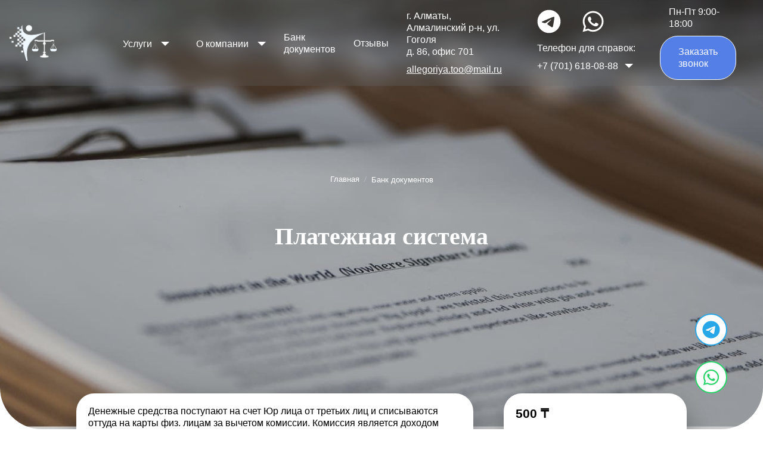

--- FILE ---
content_type: text/html; charset=UTF-8
request_url: https://allegoriya.kz/doc/platezhnaya-sistema/
body_size: 7658
content:
<script>console.group('company data');console.log('"Array\n(\n    [EMAIL] => allegoriya.too@mail.ru\n    [LOGO] => \/upload\/medialibrary\/fcb\/r68mbk86y08egj95ne0rw5197ypj55wo.png\n    [COPYRIGHT] => 2025\n    [INN] => 820518301174\n    [ADDRESS] => \u0413\u043e\u0440\u043e\u0434 \u0410\u043b\u043c\u0430\u0442\u044b, \u0410\u043b\u043c\u0430\u043b\u0438\u043d\u0441\u043a\u0438\u0439 \u0440\u0430\u0439\u043e\u043d, \u0443\u043b\u0438\u0446\u0430 \u0413\u043e\u0433\u043e\u043b\u044f, \u0434\u043e\u043c 86, \u043e\u0444\u0438\u0441 701, 050000\n    [COMPANY_NAME] => \u00ab\u0410\u043b\u043b\u0435\u0433\u043e\u0440\u0438\u044f\u00bb\n    [LATITUDE] => 76.936823\n    [LONGITUDE] => 43.258813\n    [PHONES] => Array\n        (\n            [kz] => Array\n                (\n                    [0] => +7 (701) 618-08-88\n                )\n\n            [ru] => Array\n                (\n                    [0] => +7 (727) 983-39-67\n                    [1] => +7 (708) 983-39-67\n                )\n\n        )\n\n)\n"');console.groupEnd();</script><script>console.group('page temp');console.log('"Array\n(\n    [0] => doc\n    [1] => platezhnaya-sistema\n)\n"');console.groupEnd();</script><script>console.group('cur page name');console.log('"Array\n(\n)\n"');console.groupEnd();</script><script>console.group('cur page');console.log('""');console.groupEnd();</script><!DOCTYPE html>
<html>
	<head>
		<meta name="viewport" content="width=device-width, initial-scale=1.0">
		<meta http-equiv="Content-Type" content="text/html; charset=UTF-8" />
<meta name="robots" content="index, follow" />
<meta name="keywords" content="Keywords" />
<meta name="description" content="Description" />
<link href="/local/components/decode/banner/templates/doc.item/style.css?171441662512892" type="text/css"  rel="stylesheet" />
<link href="/local/components/decode/banner/templates/.default/style.css?171446935613825" type="text/css"  rel="stylesheet" />
<link href="/local/components/decode/docs.item/templates/.default/style.css?17144166276932" type="text/css"  rel="stylesheet" />
<link href="/local/templates/decode/styles.css?175681501916742" type="text/css"  data-template-style="true"  rel="stylesheet" />
<link href="/local/templates/decode/components/bitrix/menu/sections-elements/style.css?17554780754491" type="text/css"  data-template-style="true"  rel="stylesheet" />
<link href="/local/templates/decode/components/bitrix/breadcrumb/.default/style.css?1725531145658" type="text/css"  data-template-style="true"  rel="stylesheet" />
<script type="text/javascript">var _ba = _ba || []; _ba.push(["aid", "22f396b00dcce025a0609c5b0dced9a4"]); _ba.push(["host", "allegoriya.kz"]); (function() {var ba = document.createElement("script"); ba.type = "text/javascript"; ba.async = true;ba.src = (document.location.protocol == "https:" ? "https://" : "http://") + "bitrix.info/ba.js";var s = document.getElementsByTagName("script")[0];s.parentNode.insertBefore(ba, s);})();</script>


		<title>Компания Аллегория - Банк документов</title>
		<meta name="description" content="">
		<link rel="shortcut icon" type="image/x-icon" href="/favicon.ico" />
		<link rel="stylesheet" href="/local/templates/decode/styles/style.css?1.0.04">
		
		<script 
			src="https://code.jquery.com/jquery-3.7.1.min.js"
			integrity="sha256-/JqT3SQfawRcv/BIHPThkBvs0OEvtFFmqPF/lYI/Cxo="
			crossorigin="anonymous"></script>
		<script async src="https://cdn.jsdelivr.net/npm/jquery.maskedinput@1.4.1/src/jquery.maskedinput.min.js" type="text/javascript"></script>
		<link
			rel="stylesheet"
			href="https://cdn.jsdelivr.net/npm/swiper@11/swiper-bundle.min.css"
		/>

		<script async src="https://cdn.jsdelivr.net/npm/swiper@11/swiper-bundle.min.js"></script>
		<script async src="https://api-maps.yandex.ru/v3/?apikey=1237ee06-9b81-4c5d-ab46-7f603fba55df&lang=ru_RU"></script>
		<script async src="/local/templates/decode/scripts/script.js"></script>

<!-- Google tag (gtag.js) -->
<script async src="https://www.googletagmanager.com/gtag/js?id=G-EGYZ3XJXVB"></script>
<script>
  window.dataLayer = window.dataLayer || [];
  function gtag(){dataLayer.push(arguments);}
  gtag('js', new Date());

  gtag('config', 'G-EGYZ3XJXVB');
</script>

<!-- Yandex.Metrika counter -->
<script type="text/javascript" >
   (function(m,e,t,r,i,k,a){m[i]=m[i]||function(){(m[i].a=m[i].a||[]).push(arguments)};
   m[i].l=1*new Date();
   for (var j = 0; j < document.scripts.length; j++) {if (document.scripts[j].src === r) { return; }}
   k=e.createElement(t),a=e.getElementsByTagName(t)[0],k.async=1,k.src=r,a.parentNode.insertBefore(k,a)})
   (window, document, "script", "https://mc.yandex.ru/metrika/tag.js", "ym");

   ym(99740250, "init", {
        clickmap:true,
        trackLinks:true,
        accurateTrackBounce:true,
        webvisor:true
   });
</script>
<noscript><div><img src="https://mc.yandex.ru/watch/99740250" style="position:absolute; left:-9999px;" alt="" /></div></noscript>
<!-- /Yandex.Metrika counter -->

<script type="application/ld+json">{"@context": "https://schema.org","@graph": [{"@type": "Organization", "@id": "https://allegoriya.kz/#organization",      "name": "Юридические и бухгалтерские услуги для бизнеса | Аллегория",      "description": "В нашей компании вы получите качественные бухгалтерские услуги, а также юридические услуги для бизнеса. ⭐️ Специализируемся на бухгалтерском учете компаний с внешнеэкономической деятельностью. ⭐️ Опыт работы более 15 лет.","url": "https://allegoriya.kz/", "telephone": "+7 (701) 618-08-88", "email": "allegoriya.too@mail.ru",      "logo": "https://allegoriya.kz/upload/medialibrary/fcb/r68mbk86y08egj95ne0rw5197ypj55wo.png", "address": {"@type": "PostalAddress", "streetAddress": "Бульвар Бухар Жырау 26/1, офис 49, БЦ Evolution", "addressLocality": "г. Алматы",        "addressRegion": "ALA", "postalCode": "050000", "addressCountry": "KZ" } }, {      "@type": "AggregateRating", "itemReviewed": { "@id": "https://allegoriya.kz/#organization" }, "ratingValue": "4.9", "bestRating": "5",      "ratingCount": "267" }, { "@type": "Product", "@id": "https://allegoriya.kz/#services", "name": "Юридические и бухгалтерские услуги для бизнеса | Аллегория",  "category": [ "Услуги", "О компании",        "Банк документов",  "Отзывы" ], "offers": { "@type": "Offer", "price": "15000",        "priceCurrency": "KZT", "availability": "https://schema.org/InStock",  "url": "https://allegoriya.kz/services/", "priceValidUntil": "2025-12-31" } }, {      "@type": "Product", "@id": "https://allegoriya.kz/services/", "name": "Разделы",      "category": [  "Бухгалтерские услуги", "Юридические услуги",       "Регистрация юридических лиц", "Банкротство", "Экспертиза договоров",       "Ликвидация организаций", "Перерегистрация юридического лица",       "Представительство в суде", "Разработка договоров", "Налоговый консалтинг", "Возмещение НДС с бюджета при экспорте" ] }]}</script>

	</head>
	<body data-lang="ru">
				
		
		<div class="modal">
			<div class="modal-wrapper">
				<div class="container-small">
					<div class="modal-body">
						<div class="modal-title">
							ПРОКОНСУЛЬТИРУЕМ ВАС О ВОЗМЕЩЕНИИ НДС С БЮДЖЕТА ПРИ ЭКСПОРТЕ
						</div>
						<div class="modal-desc">Наш менеджер свяжется с Вами в течение 7 минут</div>

						<div class="modal-form">
							<form>
								<div class="input-block input-text">
									<input type="text" name="name" placeholder="Имя">
								</div>
								<div class="input-block input-text">
									<input type="tel" name="phone" placeholder="Телефон">
								</div>
								<div class="input-block input-textarea">
									<textarea name="question" placeholder="Ваш запрос"></textarea>
								</div>
							</form>
						</div>

					</div>
					<div class="modal-side">
						<div class="logo">
							<img src="/upload/medialibrary/fcb/r68mbk86y08egj95ne0rw5197ypj55wo.png" alt="«Аллегория»">
						</div>
						<div class="btn">
							<span class="btn__title">Отправить</span>
							<div class="arrow-next">
								<img src="/local/images/arrow-next-white.svg">
							</div>
						</div>
					</div>
					<div class="close"></div>

				</div>
			</div>

		</div>

		<div class="mobile-menu-modal">
			<div class="menu-wrapper">
				<div class="close"></div>
				<div class="menu-title">
					<a href="/" class="logo">
						<img src="/local/templates/decode/images/logo-mobile.jpg" alt="«Аллегория»">
					</a>
				</div>
				<div class="menu-items">
					
<div class="menu menu-top">
				<div class="menu-item menu-dropdown">
						<a href="/services/" class="1 item__title">Услуги</a>
						<div class="dropdown-items">
								<div class="items-wrapper">
								<div class="menu-item menu-dropdown">
						<a href="/services/accounting/" class="2 item__title_clean">Бухгалтерские услуги</a>
						<div class="dropdown-items">
								<div class="items-wrapper">
										<a class="" href="/services/accounting/buhgalterskoe-soprovozhdenie/" style="margin-left: 60px;">Бухгалтерское сопровождение</a>
												<a class="" href="/services/accounting/buhgalterskoe-soprovozhdenie-ip/" style="margin-left: 60px;">Бухгалтерское сопровождение бизнеса</a>
												<a class="" href="/services/accounting/bukhgalterskoe-soprovozhdenie-too/" style="margin-left: 60px;">Бухгалтерское сопровождение ТОО</a>
												<a class="" href="/services/accounting/bukhgalterskiy-uchet/" style="margin-left: 60px;">Бухгалтерский учет</a>
												<a class="" href="/services/accounting/konsultacii-buhgaltera/" style="margin-left: 60px;">Консультация бухгалтера</a>
						</div></div></div>				<div class="menu-item menu-dropdown">
						<a href="/services/legal/" class="2 item__title_clean">Юридические услуги</a>
						<div class="dropdown-items">
								<div class="items-wrapper">
										<a class="" href="/services/legal/yuridicheskie-konsultacii/" style="margin-left: 60px;">Юридические консультации</a>
												<a class="" href="/services/legal/konsultatsiya-yurista/" style="margin-left: 60px;">Консультация юриста</a>
												<a class="" href="/services/legal/korporativnye/" style="margin-left: 60px;">Корпоративные юридические услуги</a>
										<div class="menu-item menu-dropdown">
						<a href="/services/legal/yuridicheskoe-soprovozhdenie/" class="3 item__title_clean">Юридическое сопровождение</a>
						<div class="dropdown-items">
								<div class="items-wrapper">
										<a class="" href="/services/legal/yuridicheskoe-soprovozhdenie/yuridicheskoe-soprovozhdenie-dogovorov/" style="margin-left: 90px;">Юридическое сопровождение договоров</a>
												<a class="" href="/services/legal/yuridicheskoe-soprovozhdenie/yuridicheskoe-soprovozhdenie-it-biznesa/" style="margin-left: 90px;">Юридическое сопровождение IT бизнеса</a>
												<a class="" href="/services/legal/yuridicheskoe-soprovozhdenie/yuridicheskoe-soprovozhdenie-v-sude/" style="margin-left: 90px;">Юридическое сопровождение в суде</a>
						</div></div></div></div></div></div>				<div class="menu-item menu-dropdown">
						<a href="/services/registraciya-firmy/" class="2 item__title_clean">Регистрация юридических лиц</a>
						<div class="dropdown-items">
								<div class="items-wrapper">
										<a class="" href="/services/registraciya-firmy/registraciya-too/" style="margin-left: 60px;">Регистрация ТОО</a>
						</div></div></div>				<div class="menu-item menu-dropdown">
						<a href="/services/bankrotstvo/" class="2 item__title_clean">Банкротство</a>
						<div class="dropdown-items">
								<div class="items-wrapper">
										<a class="" href="/services/bankrotstvo/bankrotstvo-yuridicheskih-lic/" style="margin-left: 60px;">Банкротство юридических лиц</a>
						</div></div></div>				<div class="menu-item menu-dropdown">
						<a href="/services/autsorsing/" class="2 item__title_clean">Аутсорсинг </a>
						<div class="dropdown-items">
								<div class="items-wrapper">
										<a class="" href="/services/autsorsing/yuridicheskoe-soprovozhdenie/" style="margin-left: 60px;">Юридическое сопровождение аутсорсинг</a>
												<a class="" href="/services/autsorsing/bukhgalterskoe-soprovozhdenie/" style="margin-left: 60px;">Бухгалтерское сопровождение аутсорсинг</a>
												<a class="" href="/services/autsorsing/yuridicheskie-uslugi/" style="margin-left: 60px;">Аутсорсинг юридических услуг</a>
						</div></div></div>						<a class="" href="/services/valyutnoe-zakonodatelstvo-rk/" style="margin-left: 30px;">Валютное законодательство РК</a>
												<a class="" href="/services/ekspertiza-dogovorov/" style="margin-left: 30px;">Экспертиза договоров </a>
												<a class="" href="/services/likvidaciya-organizacij/" style="margin-left: 30px;">Ликвидация организации</a>
												<a class="" href="/services/pereregistraciya-yuridicheskogo-lica/" style="margin-left: 30px;">Перерегистрация юридического лица</a>
												<a class="" href="/services/predstavitelstvo-v-sude/" style="margin-left: 30px;">Представительство в суде </a>
												<a class="" href="/services/razrabotka-dogovorov/" style="margin-left: 30px;">Разработка договоров</a>
												<a class="" href="/services/tax-consulting/" style="margin-left: 30px;">Налоговый консалтинг</a>
												<a class="" href="/services/export-vat-back/" style="margin-left: 30px;">Возмещение НДС с бюджета при экспорте</a>
						</div></div></div>				<div class="menu-item menu-dropdown">
						<a href="/company/" class="1 item__title">О компании</a>
						<div class="dropdown-items">
								<div class="items-wrapper">
										<a class="" href="/our-team/" style="margin-left: 30px;">Наша команда</a>
						</div></div></div>						<a class="item__title_clean" href="/bank/">Банк документов</a>
												<a class="item__title_clean" href="/otzyvy/">Отзывы</a>
						</div>
					
					
				</div>

        <div class="menu-items">
          <br>
          <br>
          <div class="phones__title" style="margin-bottom:10px">Пн-Пт 9:00-18:00</div>
          <div class="phones__title" style="margin-bottom:10px">г. Алматы, Алмалинский р-н, ул. Гоголя, 86, офис 701.</div>
          <p class="phones__title">
              <a href="https://t.me/+79293934589" style="text-decoration:none">
                <svg xmlns="http://www.w3.org/2000/svg" viewBox="0 0 496 512" width="30" height="30">
                  <path d="M248 8C111 8 0 119 0 256S111 504 248 504 496 393 496 256 385 8 248 8zM363 176.7c-3.7 39.2-19.9 134.4-28.1 178.3-3.5 18.6-10.3 24.8-16.9 25.4-14.4 1.3-25.3-9.5-39.3-18.7-21.8-14.3-34.2-23.2-55.3-37.2-24.5-16.1-8.6-25 5.3-39.5 3.7-3.8 67.1-61.5 68.3-66.7 .2-.7 .3-3.1-1.2-4.4s-3.6-.8-5.1-.5q-3.3 .7-104.6 69.1-14.8 10.2-26.9 9.9c-8.9-.2-25.9-5-38.6-9.1-15.5-5-27.9-7.7-26.8-16.3q.8-6.7 18.5-13.7 108.4-47.2 144.6-62.3c68.9-28.6 83.2-33.6 92.5-33.8 2.1 0 6.6 .5 9.6 2.9a10.5 10.5 0 0 1 3.5 6.7A43.8 43.8 0 0 1 363 176.7z"></path>
                </svg>
              </a>
              <a href="https://wa.me/77016180888" style="text-decoration:none;margin-left:30px">
                <svg xmlns="http://www.w3.org/2000/svg" viewBox="0 0 448 512" width="30" height="30">
                  <path d="M380.9 97.1C339 55.1 283.2 32 223.9 32c-122.4 0-222 99.6-222 222 0 39.1 10.2 77.3 29.6 111L0 480l117.7-30.9c32.4 17.7 68.9 27 106.1 27h.1c122.3 0 224.1-99.6 224.1-222 0-59.3-25.2-115-67.1-157zm-157 341.6c-33.2 0-65.7-8.9-94-25.7l-6.7-4-69.8 18.3L72 359.2l-4.4-7c-18.5-29.4-28.2-63.3-28.2-98.2 0-101.7 82.8-184.5 184.6-184.5 49.3 0 95.6 19.2 130.4 54.1 34.8 34.9 56.2 81.2 56.1 130.5 0 101.8-84.9 184.6-186.6 184.6zm101.2-138.2c-5.5-2.8-32.8-16.2-37.9-18-5.1-1.9-8.8-2.8-12.5 2.8-3.7 5.6-14.3 18-17.6 21.8-3.2 3.7-6.5 4.2-12 1.4-32.6-16.3-54-29.1-75.5-66-5.7-9.8 5.7-9.1 16.3-30.3 1.8-3.7 .9-6.9-.5-9.7-1.4-2.8-12.5-30.1-17.1-41.2-4.5-10.8-9.1-9.3-12.5-9.5-3.2-.2-6.9-.2-10.6-.2-3.7 0-9.7 1.4-14.8 6.9-5.1 5.6-19.4 19-19.4 46.3 0 27.3 19.9 53.7 22.6 57.4 2.8 3.7 39.1 59.7 94.8 83.8 35.2 15.2 49 16.5 66.6 13.9 10.7-1.6 32.8-13.4 37.4-26.4 4.6-13 4.6-24.1 3.2-26.4-1.3-2.5-5-3.9-10.5-6.6z"></path>
                </svg>
              </a>
          </p>
        </div>


				<div class="menu-consult">
					<div class="consult-title">ОСТАЛИСЬ ВОПРОСЫ</div>
					<div class="consult-desc">Оставьте ваш номер и наш специалист позвонит вам!</div>
					<div class="consult-form" id="mobileRecall">
						<input name="PHONE" type="tel" placeholder="Номер телефона">
						<input type="hidden" name="FORM_CODE" value="footer-recall">
						<input type="hidden" name="EMAIL_TEMPLATE" value="FOOTER_RECALL">

						<div class="form-btn">
							<img src="/local/images/arrow-next-short-blue.svg">
						</div>
					</div>
				</div>
			</div>
		</div>

		<header>
			<div class="container container_wide">
				<div class="wrapper">
					<a href="/" class="logo">
						<img src="/upload/medialibrary/fcb/r68mbk86y08egj95ne0rw5197ypj55wo.png" alt="«Аллегория»">
					</a>
										
<ul id="vertical-multilevel-menu" class="menu menu-top">
						<li class="li_1 li_parent ">
								<a href="/services/" class="">
										<span class="li_1_text">Услуги</span>
								</a>
								<ul class="ul_1 ">
												<li class="li_2 ">
								<a href="/services/accounting/" class="parent">
										Бухгалтерские услуги								</a>
								<ul class="ul_2">
												<li class="li_3 ">
								<a href="/services/accounting/buhgalterskoe-soprovozhdenie/">
										Бухгалтерское сопровождение								</a>
						</li>
												<li class="li_3 ">
								<a href="/services/accounting/buhgalterskoe-soprovozhdenie-ip/">
										Бухгалтерское сопровождение бизнеса								</a>
						</li>
												<li class="li_3 ">
								<a href="/services/accounting/bukhgalterskoe-soprovozhdenie-too/">
										Бухгалтерское сопровождение ТОО								</a>
						</li>
												<li class="li_3 ">
								<a href="/services/accounting/bukhgalterskiy-uchet/">
										Бухгалтерский учет								</a>
						</li>
												<li class="li_3 ">
								<a href="/services/accounting/konsultacii-buhgaltera/">
										Консультация бухгалтера								</a>
						</li>
						</ul></li>						<li class="li_2 ">
								<a href="/services/legal/" class="parent">
										Юридические услуги								</a>
								<ul class="ul_2">
												<li class="li_3 ">
								<a href="/services/legal/yuridicheskie-konsultacii/">
										Юридические консультации								</a>
						</li>
												<li class="li_3 ">
								<a href="/services/legal/konsultatsiya-yurista/">
										Консультация юриста								</a>
						</li>
												<li class="li_3 ">
								<a href="/services/legal/korporativnye/">
										Корпоративные юридические услуги								</a>
						</li>
												<li class="li_3 ">
								<a href="/services/legal/yuridicheskoe-soprovozhdenie/" class="parent">
										Юридическое сопровождение								</a>
								<ul class="ul_3">
												<li class="li_4 ">
								<a href="/services/legal/yuridicheskoe-soprovozhdenie/yuridicheskoe-soprovozhdenie-dogovorov/">
										Юридическое сопровождение договоров								</a>
						</li>
												<li class="li_4 ">
								<a href="/services/legal/yuridicheskoe-soprovozhdenie/yuridicheskoe-soprovozhdenie-it-biznesa/">
										Юридическое сопровождение IT бизнеса								</a>
						</li>
												<li class="li_4 ">
								<a href="/services/legal/yuridicheskoe-soprovozhdenie/yuridicheskoe-soprovozhdenie-v-sude/">
										Юридическое сопровождение в суде								</a>
						</li>
						</ul></li></ul></li>						<li class="li_2 ">
								<a href="/services/registraciya-firmy/" class="parent">
										Регистрация юридических лиц								</a>
								<ul class="ul_2">
												<li class="li_3 ">
								<a href="/services/registraciya-firmy/registraciya-too/">
										Регистрация ТОО								</a>
						</li>
						</ul></li>						<li class="li_2 ">
								<a href="/services/bankrotstvo/" class="parent">
										Банкротство								</a>
								<ul class="ul_2">
												<li class="li_3 ">
								<a href="/services/bankrotstvo/bankrotstvo-yuridicheskih-lic/">
										Банкротство юридических лиц								</a>
						</li>
						</ul></li>						<li class="li_2 ">
								<a href="/services/autsorsing/" class="parent">
										Аутсорсинг 								</a>
								<ul class="ul_2">
												<li class="li_3 ">
								<a href="/services/autsorsing/yuridicheskoe-soprovozhdenie/">
										Юридическое сопровождение аутсорсинг								</a>
						</li>
												<li class="li_3 ">
								<a href="/services/autsorsing/bukhgalterskoe-soprovozhdenie/">
										Бухгалтерское сопровождение аутсорсинг								</a>
						</li>
												<li class="li_3 ">
								<a href="/services/autsorsing/yuridicheskie-uslugi/">
										Аутсорсинг юридических услуг								</a>
						</li>
						</ul></li>						<li class="li_2 ">
								<a href="/services/valyutnoe-zakonodatelstvo-rk/">
										Валютное законодательство РК								</a>
						</li>
												<li class="li_2 ">
								<a href="/services/ekspertiza-dogovorov/">
										Экспертиза договоров 								</a>
						</li>
												<li class="li_2 ">
								<a href="/services/likvidaciya-organizacij/">
										Ликвидация организации								</a>
						</li>
												<li class="li_2 ">
								<a href="/services/pereregistraciya-yuridicheskogo-lica/">
										Перерегистрация юридического лица								</a>
						</li>
												<li class="li_2 ">
								<a href="/services/predstavitelstvo-v-sude/">
										Представительство в суде 								</a>
						</li>
												<li class="li_2 ">
								<a href="/services/razrabotka-dogovorov/">
										Разработка договоров								</a>
						</li>
												<li class="li_2 ">
								<a href="/services/tax-consulting/">
										Налоговый консалтинг								</a>
						</li>
												<li class="li_2 ">
								<a href="/services/export-vat-back/">
										Возмещение НДС с бюджета при экспорте								</a>
						</li>
						</ul></li>						<li class="li_1 li_parent ">
								<a href="/company/" class="">
										<span class="li_1_text">О компании</span>
								</a>
								<ul class="ul_1 ">
												<li class="li_2 ">
								<a href="/our-team/">
										Наша команда								</a>
						</li>
						</ul></li>						<li class="li_1 ">
								<a href="/bank/">
										Банк документов								</a>
						</li>
												<li class="li_1 ">
								<a href="/otzyvy/">
										Отзывы								</a>
						</li>
						</ul>
					
					
										
					
					
					<div class="menu phones">
            <div class="phones__title" style="margin-bottom:10px">г. Алматы, Алмалинский р-н, ул. Гоголя <br>д. 86, офис 701</div>
            <div><a class="phones__title" href="mailto:allegoriya.too@mail.ru">allegoriya.too@mail.ru</a></div>
          </div>
					<div class="menu phones">
						<div class="phones__title" style="margin-bottom:10px">
              <a href="https://t.me/+79293934589" style="text-decoration:none">
                <svg xmlns="http://www.w3.org/2000/svg" viewBox="0 0 496 512" width="40" height="40" fill="white">
                  <path d="M248 8C111 8 0 119 0 256S111 504 248 504 496 393 496 256 385 8 248 8zM363 176.7c-3.7 39.2-19.9 134.4-28.1 178.3-3.5 18.6-10.3 24.8-16.9 25.4-14.4 1.3-25.3-9.5-39.3-18.7-21.8-14.3-34.2-23.2-55.3-37.2-24.5-16.1-8.6-25 5.3-39.5 3.7-3.8 67.1-61.5 68.3-66.7 .2-.7 .3-3.1-1.2-4.4s-3.6-.8-5.1-.5q-3.3 .7-104.6 69.1-14.8 10.2-26.9 9.9c-8.9-.2-25.9-5-38.6-9.1-15.5-5-27.9-7.7-26.8-16.3q.8-6.7 18.5-13.7 108.4-47.2 144.6-62.3c68.9-28.6 83.2-33.6 92.5-33.8 2.1 0 6.6 .5 9.6 2.9a10.5 10.5 0 0 1 3.5 6.7A43.8 43.8 0 0 1 363 176.7z"></path>
                </svg>
              </a>
              <a href="https://wa.me/77016180888" style="text-decoration:none;margin-left:30px">
                <svg xmlns="http://www.w3.org/2000/svg" viewBox="0 0 448 512" width="40" height="40" fill="white">
                  <path d="M380.9 97.1C339 55.1 283.2 32 223.9 32c-122.4 0-222 99.6-222 222 0 39.1 10.2 77.3 29.6 111L0 480l117.7-30.9c32.4 17.7 68.9 27 106.1 27h.1c122.3 0 224.1-99.6 224.1-222 0-59.3-25.2-115-67.1-157zm-157 341.6c-33.2 0-65.7-8.9-94-25.7l-6.7-4-69.8 18.3L72 359.2l-4.4-7c-18.5-29.4-28.2-63.3-28.2-98.2 0-101.7 82.8-184.5 184.6-184.5 49.3 0 95.6 19.2 130.4 54.1 34.8 34.9 56.2 81.2 56.1 130.5 0 101.8-84.9 184.6-186.6 184.6zm101.2-138.2c-5.5-2.8-32.8-16.2-37.9-18-5.1-1.9-8.8-2.8-12.5 2.8-3.7 5.6-14.3 18-17.6 21.8-3.2 3.7-6.5 4.2-12 1.4-32.6-16.3-54-29.1-75.5-66-5.7-9.8 5.7-9.1 16.3-30.3 1.8-3.7 .9-6.9-.5-9.7-1.4-2.8-12.5-30.1-17.1-41.2-4.5-10.8-9.1-9.3-12.5-9.5-3.2-.2-6.9-.2-10.6-.2-3.7 0-9.7 1.4-14.8 6.9-5.1 5.6-19.4 19-19.4 46.3 0 27.3 19.9 53.7 22.6 57.4 2.8 3.7 39.1 59.7 94.8 83.8 35.2 15.2 49 16.5 66.6 13.9 10.7-1.6 32.8-13.4 37.4-26.4 4.6-13 4.6-24.1 3.2-26.4-1.3-2.5-5-3.9-10.5-6.6z"></path>
                </svg>
              </a>
            </div>
						<div class="phones__title">Телефон для справок:</div>
						<div class="menu-item menu-dropdown">
							<a href="" class="item__title">+7 (701) 618-08-88</a>
							<div class="dropdown-items">
								<div class="items-wrapper">
																													<div class="items-group first">
											<div class="group__data">
																									<a href="tel:+77016180888">+7 (701) 618-08-88</a>
																							</div>
										</div>
																																								<div class="items-group second">
												<div class="group__data">
																											<a href="tel:+77279833967">+7 (727) 983-39-67</a>
																											<a href="tel:+77089833967">+7 (708) 983-39-67</a>
																									</div>
											</div>

																											</div>
							</div>
						</div>
					</div>
					<div class="menu phones">
              <div class="phones__title" style="margin-bottom:10px">Пн-Пт 9:00-18:00</div>
              <div class="btn" id="recallBtn" data-tpl="header-recall" style="background-color:#537fe7">
                Заказать звонок              </div>
          </div>
					<div class="mobile-btns">
						<a href="tel:+77016180888" class="btn-icon
						phone-btn">
							<img src="/local/templates/decode/images/call.svg">
						</a>
						<a href="mailto:allegoriya.too@mail.ru" class="btn-icon email-btn">
							<img src="/local/templates/decode/images/email.svg">
						</a>
						<div class="mobile-menu-btn">
							<span class="line line-1"></span>
							<span class="line line-2"></span>
							<span class="line line-3"></span>
						</div>
					</div>
				</div>
			</div>
     
      <div class="page_without_banner"></div>
		</header>

<div class="bx-breadcrumb"><div class="container bx-breadcrumb-items">
			<div class="bx-breadcrumb-item" id="bx_breadcrumb_0">
				
				<a href="/" title="Главная">
					<span>Главная</span>
				</a>
			</div>
			<div class="bx-breadcrumb-item">
				<i>/</i>
				<span>Банк документов</span>
			</div><div style="clear:both"></div></div></div><script type="application/ld+json">{"@context": "https://schema.org/","@type": "BreadcrumbList","@id": "#breadcrumb","itemListElement":[{"@type": "ListItem","position": 1,"name": "Главная","item": "/"},{"@type": "ListItem","position": 2,"name": "Банк документов"}]}</script>	<script>
	document.addEventListener("DOMContentLoaded", () => {
			let b = document.querySelector(".top-banner"),
					a = document.querySelector(".page_without_banner"),
					e = document.querySelector(".bx-breadcrumb"),
					n = document.querySelector(".top-banner .banner__wrapper"),
					h1 = document.querySelector("h1"),
					header = document.querySelector("header");
	
			if (b == null) {
					header.after(a);
			} else {
					a.remove();
			}
	
			if (e != null) {
					if (n != null) {
							n.prepend(e);
					} else if (h1 != null) {
							h1.before(e);
					} else if (header != null) {
							header.after(e);
					}
			}
	});
	</script>


<div class="top-banner">

	<div class="banner-img">
		<img src="/upload/iblock/6a4/0nt3cu6zoq5of430k4z78vsgzrq0kusj.jpg">
	</div>

	<div class="banner-content">
		<div class="banner__wrapper container-small text-center">
										<div class="banner__title">Платежная система</div>
														</div>
	</div>

</div>



<script>console.group('Product ID580');console.log('""');console.groupEnd();</script>
<section id="docItem">
	<div class="container-small">
		<div class="section-text">
			<div class="text__desc">
				<div class="desc__wrapper">
					
																						Денежные средства поступают на счет Юр лица от третьих лиц и списываются оттуда на карты физ. лицам за вычетом комиссии. Комиссия является доходом ТОО. Но налоговый комитет может поставить на НДС по обороту все деньги поступающие на счет ТОО. Есть ли нюансы, которые важно учесть изначально, чтобы не выйти на НДС										</div>
									</div>
			<div class="text-side">
				<div class="side-block">
					<div class="side__price">
													<div class="price__value">
								500  ₸
							</div>
											</div>
					<div class="side__disclaimer"><p>Заключения составлены юристами в соответствии с действующим законодательством на момент составления. Однако, несмотря на это, в дальнейшем законодательство может быть изменено или дополнено, что может повлиять на правомерность или актуальность данного заключения.</p></div>
																		<a href="/order/platezhnaya-sistema/" class="side__btn">Купить</a>
						
									</div>
				<div class="consult-block">
					<div class="consult__title">Получить консультацию</div>
					<div
						id="consultDoc"
						data-tpl="consult_doc"
						data-docpage="/doc/platezhnaya-sistema/"
						data-docname="Платежная система"
						data-iblock="14"
						class="consult__btn"
					>
						Заказать					</div>
				</div>

			</div>
		</div>
	</div>
</section>






<footer>
	<div class="container-small">
		<div class="footer-wrapper">
			<div class="footer-logo">
				<div class="logo">
					<img src="/upload/medialibrary/fcb/r68mbk86y08egj95ne0rw5197ypj55wo.png" alt="«Аллегория»">
				</div>
				<div class="company-data">
					<span>«Аллегория» &#169;2025</span>
					<span>ИИН 820518301174</span>
					<span>Все права защищены</span>
				</div>
			</div>
			<div class="company-contacts">
				<div class="footer__title">КОНТАКТЫ</div>
				<div class="footer-items">
					<div class="items__title">Телефон для справок:</div>
					<div class="item">
						<a href="tel:+77016180888">+7 (701) 618-08-88</a>
					</div>
					<div class="item">
						<a href="tel:+77279833967">+7 (727) 983-39-67</a>
					</div>
					<div class="item">
						<a href="tel:+77089833967">+7 (708) 983-39-67</a>
					</div>
					<div class="item__comment">(только WhatsApp и Telegram)</div>
					<div class="item">
						<a href="tel:+77016888188">+7 (701) 688-81-88</a>
					</div>
				</div>
				<div class="footer-items">
					<div class="items__title">Режим работы:</div>
					<div class="item">Пн-Пт 9:00-18:00</div>
				</div>
				<div class="footer-items">
					<div class="items__title">Наша почта:</div>
					<div class="item">
						<a href="mailto:allegoriya.too@mail.ru">allegoriya.too@mail.ru</a>
					</div>
				</div>
				<div class="footer-items">
					<div class="items__title">Наш адрес:</div>
					<div class="item">Город Алматы, Алмалинский район, ул. Гоголя, 86, офис 701. 050000</div>
				</div>
			</div>
			<div class="footer-menu">
				<div class="menu-wrapper">
					<div class="footer__title">Навигация</div>
					<div class="footer-items">
						<div class="item">
							<a href="/company/">О компании</a>
						</div>
						<div class="item">
							<a href="/services/accounting/">Бухгалтерские услуги</a>
						</div>
						<div class="item">
							<a href="/services/legal/">Юридические услуги</a>
						</div>
						<div class="item">
							<a href="/services/tax-consulting/">Налоговый консалтинг</a>
						</div>
						<div class="item">
							<a href="/services/export-vat-back/">Возмещение НДС с бюджета при экспорте</a>
						</div>
						<div class="item">
							<a href="/bank/">Банк документов</a>
						</div>
					</div>
				</div>
				<div class="menu-wrapper">
					<div class="footer__title">ДОКУМЕНТЫ</div>
					<div class="footer-items">
						<div class="item">
							<a href="/documents/privacy-policy/">Политика конфиденциальности</a>
						</div>
						<div class="item">
							<a href="/documents/public-offer/">Публичная оферта</a>
						</div>
						<div class="item">
							<a href="/documents/consent/">Согласие на обработку ПД</a>
						</div>
					</div>
				</div>
			</div>
			<div class="company-contacts" style="width:200px">
          <div class="callback-form" id="footer-form" style="width: 100%;">
            <div class="form-wrapper">
              <div class="form__title">ОСТАЛИСЬ ВОПРОСЫ</div>
              <div class="form__desc">Оставьте ваш номер и наш специалист позвонит вам!</div>
              <input type="hidden" name="FORM_CODE" value="footer-recall">
              <input type="hidden" name="EMAIL_TEMPLATE" value="FOOTER_RECALL">

              <div class="input-block">
                <input name="PHONE" type="tel">
                <div class="form-btn">
                  <img src="/local/images/arrow-right.svg">
                </div>
              </div>
            </div>
          </div>
          <div class="item"><br><br>
            <a href="/sitemap/">Карта сайта</a>
          </div>
			</div>

		</div>

	</div>
</footer>
	<a href="https://wa.me/77016180888" class="btn-call wa-call">
		<svg xmlns="http://www.w3.org/2000/svg" viewBox="0 0 448 512">
			<path d="M380.9 97.1C339 55.1 283.2 32 223.9 32c-122.4 0-222 99.6-222 222 0 39.1 10.2 77.3 29.6 111L0 480l117.7-30.9c32.4 17.7 68.9 27 106.1 27h.1c122.3 0 224.1-99.6 224.1-222 0-59.3-25.2-115-67.1-157zm-157 341.6c-33.2 0-65.7-8.9-94-25.7l-6.7-4-69.8 18.3L72 359.2l-4.4-7c-18.5-29.4-28.2-63.3-28.2-98.2 0-101.7 82.8-184.5 184.6-184.5 49.3 0 95.6 19.2 130.4 54.1 34.8 34.9 56.2 81.2 56.1 130.5 0 101.8-84.9 184.6-186.6 184.6zm101.2-138.2c-5.5-2.8-32.8-16.2-37.9-18-5.1-1.9-8.8-2.8-12.5 2.8-3.7 5.6-14.3 18-17.6 21.8-3.2 3.7-6.5 4.2-12 1.4-32.6-16.3-54-29.1-75.5-66-5.7-9.8 5.7-9.1 16.3-30.3 1.8-3.7 .9-6.9-.5-9.7-1.4-2.8-12.5-30.1-17.1-41.2-4.5-10.8-9.1-9.3-12.5-9.5-3.2-.2-6.9-.2-10.6-.2-3.7 0-9.7 1.4-14.8 6.9-5.1 5.6-19.4 19-19.4 46.3 0 27.3 19.9 53.7 22.6 57.4 2.8 3.7 39.1 59.7 94.8 83.8 35.2 15.2 49 16.5 66.6 13.9 10.7-1.6 32.8-13.4 37.4-26.4 4.6-13 4.6-24.1 3.2-26.4-1.3-2.5-5-3.9-10.5-6.6z"/>
		</svg>
	</a>
	<a href="https://t.me/+79293934589" class="btn-call tg-call">
		<svg xmlns="http://www.w3.org/2000/svg" viewBox="0 0 496 512">
			<path d="M248 8C111 8 0 119 0 256S111 504 248 504 496 393 496 256 385 8 248 8zM363 176.7c-3.7 39.2-19.9 134.4-28.1 178.3-3.5 18.6-10.3 24.8-16.9 25.4-14.4 1.3-25.3-9.5-39.3-18.7-21.8-14.3-34.2-23.2-55.3-37.2-24.5-16.1-8.6-25 5.3-39.5 3.7-3.8 67.1-61.5 68.3-66.7 .2-.7 .3-3.1-1.2-4.4s-3.6-.8-5.1-.5q-3.3 .7-104.6 69.1-14.8 10.2-26.9 9.9c-8.9-.2-25.9-5-38.6-9.1-15.5-5-27.9-7.7-26.8-16.3q.8-6.7 18.5-13.7 108.4-47.2 144.6-62.3c68.9-28.6 83.2-33.6 92.5-33.8 2.1 0 6.6 .5 9.6 2.9a10.5 10.5 0 0 1 3.5 6.7A43.8 43.8 0 0 1 363 176.7z"/>
		</svg>	</a>
	</body>
</html>

--- FILE ---
content_type: text/css
request_url: https://allegoriya.kz/local/components/decode/banner/templates/doc.item/style.css?171441662512892
body_size: 834
content:
@media screen and (min-width: 1024px) {
  .top-banner {
    position: relative;
    min-height: 100vh;
    overflow-y: hidden;
    border-bottom-left-radius: 70px;
    border-bottom-right-radius: 70px; }
    .top-banner .banner-img {
      position: absolute;
      width: 100%;
      height: 100%; }
      .top-banner .banner-img img {
        width: 100%;
        height: 100%;
        object-fit: cover; }
    .top-banner .banner-content {
      margin-top: 150px;
      height: inherit;
      position: relative;
      display: flex;
      flex-direction: column;
      justify-content: flex-start;
      margin-bottom: 200px; }
      .top-banner .banner-content .banner__wrapper {
        display: flex;
        flex-direction: column;
        justify-content: flex-start;
        padding: 0;
        width: 100%; }
        .top-banner .banner-content .banner__wrapper.text-left {
          align-items: flex-start;
          text-align: left; }
        .top-banner .banner-content .banner__wrapper.text-center {
          align-items: center;
          text-align: center; }
        .top-banner .banner-content .banner__wrapper.text-right {
          align-items: flex-end;
          text-align: right; }
        .top-banner .banner-content .banner__wrapper .banner__pretitle {
          color: white;
          font-size: 1rem;
          font-weight: 500;
          margin-bottom: 10px; }
        .top-banner .banner-content .banner__wrapper .banner__title {
          font-family: "IBM Plex Serif",serif;
          font-weight: 600;
          margin-bottom: 15px;
          max-width: 850px;
          font-size: 2.5rem;
          line-height: 120%;
          color: white; }
        .top-banner .banner-content .banner__wrapper .banner__pretitle {
          color: white;
          font-size: 1rem;
          font-weight: 500; }
        .top-banner .banner-content .banner__wrapper .banner__subtitle {
          color: white;
          font-size: 1rem;
          font-weight: 500;
          line-height: 160%; }
        .top-banner .banner-content .banner__wrapper .banner__btn {
          margin-top: 40px;
          background-color: #537fe7;
          background-position: 50%;
          background-repeat: no-repeat;
          background-size: auto 70%;
          border: 2px solid transparent;
          border-radius: 60px;
          box-shadow: 0 20px 56px -10px rgba(37, 67, 160, 0.57);
          color: #fff;
          font-size: 1.2rem;
          font-weight: 600;
          line-height: 140%;
          padding: 20px 52px 18px;
          text-align: center;
          text-transform: uppercase;
          vertical-align: middle;
          max-width: fit-content;
          cursor: pointer; }
        .top-banner .banner-content .banner__wrapper .search {
          position: relative;
          display: flex;
          flex-direction: row;
          align-items: center;
          margin-top: 30px;
          width: 44%; }
          .top-banner .banner-content .banner__wrapper .search input {
            background: #fff;
            border-radius: 100px;
            display: flex;
            min-width: 100%;
            padding: 20px 27% 20px 30px;
            border: 1px solid white;
            box-sizing: border-box;
            margin: 0;
            outline: none;
            font-family: Montserrat,sans-serif;
            font-size: 1rem;
            font-style: normal;
            font-weight: 500;
            line-height: normal;
            width: 100%;
            transition: all .5s; }
            .top-banner .banner-content .banner__wrapper .search input.error {
              border: 1px solid red;
              box-shadow: 0 20px 56px -10px rgba(94, 0, 0, 0.7); }
          .top-banner .banner-content .banner__wrapper .search .search_btn {
            position: absolute;
            background: #537fe7;
            right: 10px;
            padding: 9px 20px;
            display: flex;
            align-items: center;
            justify-content: center;
            height: inherit;
            transition: all .3s;
            border-radius: 100px;
            box-shadow: 0 4px 41px -2px #2543a0;
            width: 15%;
            cursor: pointer; }
            .top-banner .banner-content .banner__wrapper .search .search_btn:hover {
              transform: scale(0.9); } }
@media screen and (max-width: 1023px) {
  .top-banner {
    position: relative;
    min-height: 100vh;
    overflow-y: hidden; }
    .top-banner .banner-img {
      position: absolute;
      width: 100%;
      height: 100%; }
      .top-banner .banner-img img {
        width: 100%;
        height: 100%;
        object-fit: cover; }
    .top-banner .banner-content {
      margin-top: 150px;
      height: inherit;
      position: relative;
      display: flex;
      flex-direction: column;
      justify-content: flex-start;
      margin-bottom: 200px; }
      .top-banner .banner-content .banner__wrapper {
        display: flex;
        flex-direction: column;
        justify-content: flex-start;
        padding: 0;
        width: 100%; }
        .top-banner .banner-content .banner__wrapper.text-left {
          align-items: flex-start;
          text-align: left; }
        .top-banner .banner-content .banner__wrapper.text-center {
          align-items: center;
          text-align: center; }
        .top-banner .banner-content .banner__wrapper.text-right {
          align-items: flex-end;
          text-align: right; }
        .top-banner .banner-content .banner__wrapper .banner__pretitle {
          color: white;
          font-size: 1rem;
          font-weight: 500;
          margin-bottom: 10px; }
        .top-banner .banner-content .banner__wrapper .banner__title {
          font-family: "IBM Plex Serif",serif;
          font-weight: 600;
          margin-bottom: 15px;
          max-width: 850px;
          font-size: 2rem;
          line-height: 120%;
          color: white; }
        .top-banner .banner-content .banner__wrapper .banner__pretitle {
          color: white;
          font-size: 1rem;
          font-weight: 500; }
        .top-banner .banner-content .banner__wrapper .banner__subtitle {
          color: white;
          font-size: 1rem;
          font-weight: 500;
          line-height: 160%; }
        .top-banner .banner-content .banner__wrapper .banner__btn {
          margin-top: 40px;
          background-color: #537fe7;
          background-position: 50%;
          background-repeat: no-repeat;
          background-size: auto 70%;
          border: 2px solid transparent;
          border-radius: 60px;
          box-shadow: 0 20px 56px -10px rgba(37, 67, 160, 0.57);
          color: #fff;
          font-size: 1.2rem;
          font-weight: 600;
          line-height: 140%;
          padding: 20px 52px 18px;
          text-align: center;
          text-transform: uppercase;
          vertical-align: middle;
          max-width: fit-content;
          cursor: pointer; }
        .top-banner .banner-content .banner__wrapper .search {
          position: relative;
          display: flex;
          flex-direction: row;
          align-items: center;
          margin-top: 30px;
          width: 44%; }
          .top-banner .banner-content .banner__wrapper .search input {
            background: #fff;
            border-radius: 100px;
            display: flex;
            min-width: 100%;
            padding: 20px 27% 20px 30px;
            border: 1px solid white;
            box-sizing: border-box;
            margin: 0;
            outline: none;
            font-family: Montserrat,sans-serif;
            font-size: 1rem;
            font-style: normal;
            font-weight: 500;
            line-height: normal;
            width: 100%;
            transition: all .5s; }
            .top-banner .banner-content .banner__wrapper .search input.error {
              border: 1px solid red;
              box-shadow: 0 20px 56px -10px rgba(94, 0, 0, 0.7); }
          .top-banner .banner-content .banner__wrapper .search .search_btn {
            position: absolute;
            background: #537fe7;
            right: 10px;
            padding: 9px 20px;
            display: flex;
            align-items: center;
            justify-content: center;
            height: inherit;
            transition: all .3s;
            border-radius: 100px;
            box-shadow: 0 4px 41px -2px #2543a0;
            width: 15%;
            cursor: pointer; }
            .top-banner .banner-content .banner__wrapper .search .search_btn:hover {
              transform: scale(0.9); } }
@media screen and (max-width: 576px) {
  .top-banner {
    position: relative;
    min-height: 100vh;
    overflow-y: hidden; }
    .top-banner .banner-img {
      position: absolute;
      width: 100%;
      height: 100%; }
      .top-banner .banner-img img {
        width: 100%;
        height: 100%;
        object-fit: cover; }
    .top-banner .banner-content {
      margin-top: 150px;
      height: inherit;
      position: relative;
      display: flex;
      flex-direction: column;
      justify-content: flex-start;
      margin-bottom: 200px; }
      .top-banner .banner-content .banner__wrapper {
        display: flex;
        flex-direction: column;
        justify-content: flex-start;
        padding: 0;
        width: 100%; }
        .top-banner .banner-content .banner__wrapper.text-left {
          align-items: flex-start;
          text-align: left; }
        .top-banner .banner-content .banner__wrapper.text-center {
          align-items: center;
          text-align: center; }
        .top-banner .banner-content .banner__wrapper.text-right {
          align-items: flex-end;
          text-align: right; }
        .top-banner .banner-content .banner__wrapper .banner__pretitle {
          color: white;
          font-size: 1rem;
          font-weight: 500;
          margin-bottom: 10px; }
        .top-banner .banner-content .banner__wrapper .banner__title {
          font-family: "IBM Plex Serif",serif;
          font-weight: 600;
          margin-bottom: 15px;
          max-width: 850px;
          font-size: 1.5rem;
          line-height: 120%;
          color: white; }
        .top-banner .banner-content .banner__wrapper .banner__pretitle {
          color: white;
          font-size: 1rem;
          font-weight: 500; }
        .top-banner .banner-content .banner__wrapper .banner__subtitle {
          color: white;
          font-size: 1rem;
          font-weight: 500;
          line-height: 160%; }
        .top-banner .banner-content .banner__wrapper .banner__btn {
          margin-top: 30px;
          background-color: #537fe7;
          background-position: 50%;
          background-repeat: no-repeat;
          background-size: auto 70%;
          border: 2px solid transparent;
          border-radius: 40px;
          box-shadow: 0 20px 56px -10px rgba(37, 67, 160, 0.57);
          color: #fff;
          font-size: 1.2rem;
          font-weight: 600;
          line-height: 140%;
          padding: 15px 30px 15px;
          text-align: center;
          text-transform: uppercase;
          vertical-align: middle;
          max-width: fit-content;
          cursor: pointer; }
        .top-banner .banner-content .banner__wrapper .search {
          position: relative;
          display: flex;
          flex-direction: row;
          align-items: center;
          margin-top: 30px;
          width: 100%; }
          .top-banner .banner-content .banner__wrapper .search input {
            background: #fff;
            border-radius: 100px;
            display: flex;
            min-width: 100%;
            padding: 20px 27% 20px 30px;
            border: 1px solid white;
            box-sizing: border-box;
            margin: 0;
            outline: none;
            font-family: Montserrat,sans-serif;
            font-size: 1rem;
            font-style: normal;
            font-weight: 500;
            line-height: normal;
            width: 100%;
            transition: all .5s; }
            .top-banner .banner-content .banner__wrapper .search input.error {
              border: 1px solid red;
              box-shadow: 0 20px 56px -10px rgba(94, 0, 0, 0.7); }
          .top-banner .banner-content .banner__wrapper .search .search_btn {
            position: absolute;
            background: #537fe7;
            right: 10px;
            padding: 9px 20px;
            display: flex;
            align-items: center;
            justify-content: center;
            height: inherit;
            transition: all .3s;
            border-radius: 100px;
            box-shadow: 0 4px 41px -2px #2543a0;
            width: 15%;
            cursor: pointer; }
            .top-banner .banner-content .banner__wrapper .search .search_btn:hover {
              transform: scale(0.9); } }

/*# sourceMappingURL=style.css.map */


--- FILE ---
content_type: text/css
request_url: https://allegoriya.kz/local/components/decode/banner/templates/.default/style.css?171446935613825
body_size: 950
content:
@media screen and (min-width: 1024px) {
  .top-banner {
    position: relative;
    min-height: 100vh;
    overflow-y: hidden;
    border-bottom-left-radius: 70px;
    border-bottom-right-radius: 70px; }
    .top-banner .banner-img {
      position: absolute;
      width: 100%;
      height: 100%; }
      .top-banner .banner-img img {
        width: 100%;
        height: 100%;
        object-fit: cover; }
        .top-banner .banner-img img.desktop-only {
          display: block; }
        .top-banner .banner-img img.mobile-only {
          display: none; }
    .top-banner .banner-content {
      margin-top: 150px;
      height: inherit;
      position: relative;
      display: flex;
      flex-direction: column;
      justify-content: flex-start;
      margin-bottom: 200px; }
      .top-banner .banner-content .banner__wrapper {
        display: flex;
        flex-direction: column;
        justify-content: flex-start;
        padding: 0;
        width: 100%; }
        .top-banner .banner-content .banner__wrapper.text-left {
          align-items: flex-start;
          text-align: left; }
        .top-banner .banner-content .banner__wrapper.text-center {
          align-items: center;
          text-align: center; }
        .top-banner .banner-content .banner__wrapper.text-right {
          align-items: flex-end;
          text-align: right; }
        .top-banner .banner-content .banner__wrapper .banner__pretitle {
          color: white;
          font-size: 1rem;
          font-weight: 500;
          margin-bottom: 10px; }
        .top-banner .banner-content .banner__wrapper .banner__title {
          font-family: "IBM Plex Serif",serif;
          font-weight: 600;
          margin-bottom: 15px;
          max-width: 850px;
          font-size: 2.5rem;
          line-height: 120%;
          color: white; }
        .top-banner .banner-content .banner__wrapper .banner__pretitle {
          color: white;
          font-size: 1rem;
          font-weight: 500; }
        .top-banner .banner-content .banner__wrapper .banner__subtitle {
          color: white;
          font-size: 1rem;
          font-weight: 500;
          line-height: 160%; }
        .top-banner .banner-content .banner__wrapper .banner__btn {
          margin-top: 40px;
          background-color: #537fe7;
          background-position: 50%;
          background-repeat: no-repeat;
          background-size: auto 70%;
          border: 2px solid transparent;
          border-radius: 60px;
          box-shadow: 0 20px 56px -10px rgba(37, 67, 160, 0.57);
          color: #fff;
          font-size: 1.2rem;
          font-weight: 600;
          line-height: 140%;
          padding: 20px 52px 18px;
          text-align: center;
          text-transform: uppercase;
          vertical-align: middle;
          max-width: fit-content;
          cursor: pointer; }
        .top-banner .banner-content .banner__wrapper .search {
          position: relative;
          display: flex;
          flex-direction: row;
          align-items: center;
          margin-top: 30px;
          width: 44%; }
          .top-banner .banner-content .banner__wrapper .search input {
            background: #fff;
            border-radius: 100px;
            display: flex;
            min-width: 100%;
            padding: 20px 27% 20px 30px;
            border: 1px solid white;
            box-sizing: border-box;
            margin: 0;
            outline: none;
            font-family: Montserrat,sans-serif;
            font-size: 1rem;
            font-style: normal;
            font-weight: 500;
            line-height: normal;
            width: 100%;
            transition: all .5s; }
            .top-banner .banner-content .banner__wrapper .search input.error {
              border: 1px solid red;
              box-shadow: 0 20px 56px -10px rgba(94, 0, 0, 0.7); }
          .top-banner .banner-content .banner__wrapper .search .search_btn {
            position: absolute;
            background: #537fe7;
            right: 10px;
            padding: 9px 20px;
            display: flex;
            align-items: center;
            justify-content: center;
            height: inherit;
            transition: all .3s;
            border-radius: 100px;
            box-shadow: 0 4px 41px -2px #2543a0;
            width: 15%;
            cursor: pointer; }
            .top-banner .banner-content .banner__wrapper .search .search_btn:hover {
              transform: scale(0.9); } }
@media screen and (max-width: 1023px) {
  .top-banner {
    position: relative;
    min-height: 100vh;
    overflow-y: hidden; }
    .top-banner .banner-img {
      position: absolute;
      width: 100%;
      height: 100%;
      border-bottom-left-radius: 70px;
      border-bottom-right-radius: 70px;
      left: 0;
      right: 0;
      overflow: hidden; }
      .top-banner .banner-img img {
        width: 100%;
        height: auto;
        right: 0;
        object-fit: cover;
        /* transform: translateX(0%); */
        position: absolute; }
        .top-banner .banner-img img.desktop-only {
          display: none; }
        .top-banner .banner-img img.mobile-only {
          display: block;
          top: -100px; }
    .top-banner .banner-content {
      margin-top: 150px;
      height: inherit;
      position: relative;
      display: flex;
      flex-direction: column;
      justify-content: flex-start;
      margin-bottom: 200px; }
      .top-banner .banner-content .banner__wrapper {
        display: flex;
        flex-direction: column;
        justify-content: flex-start;
        padding: 0;
        width: 100%; }
        .top-banner .banner-content .banner__wrapper.text-left {
          align-items: flex-start;
          text-align: left; }
        .top-banner .banner-content .banner__wrapper.text-center {
          align-items: center;
          text-align: center; }
        .top-banner .banner-content .banner__wrapper.text-right {
          align-items: flex-end;
          text-align: right; }
        .top-banner .banner-content .banner__wrapper .banner__pretitle {
          color: white;
          font-size: 1rem;
          font-weight: 500;
          margin-bottom: 10px; }
        .top-banner .banner-content .banner__wrapper .banner__title {
          font-family: "IBM Plex Serif",serif;
          font-weight: 600;
          margin-bottom: 15px;
          max-width: 850px;
          font-size: 2rem;
          line-height: 120%;
          color: white; }
        .top-banner .banner-content .banner__wrapper .banner__pretitle {
          color: white;
          font-size: 1rem;
          font-weight: 500; }
        .top-banner .banner-content .banner__wrapper .banner__subtitle {
          color: white;
          font-size: 1rem;
          font-weight: 500;
          line-height: 160%; }
        .top-banner .banner-content .banner__wrapper .banner__btn {
          margin-top: 40px;
          background-color: #537fe7;
          background-position: 50%;
          background-repeat: no-repeat;
          background-size: auto 70%;
          border: 2px solid transparent;
          border-radius: 60px;
          box-shadow: 0 20px 56px -10px rgba(37, 67, 160, 0.57);
          color: #fff;
          font-size: 1.2rem;
          font-weight: 600;
          line-height: 140%;
          padding: 20px 52px 18px;
          text-align: center;
          text-transform: uppercase;
          vertical-align: middle;
          max-width: fit-content;
          cursor: pointer; }
        .top-banner .banner-content .banner__wrapper .search {
          position: relative;
          display: flex;
          flex-direction: row;
          align-items: center;
          margin-top: 30px;
          width: 44%; }
          .top-banner .banner-content .banner__wrapper .search input {
            background: #fff;
            border-radius: 100px;
            display: flex;
            min-width: 100%;
            padding: 20px 27% 20px 30px;
            border: 1px solid white;
            box-sizing: border-box;
            margin: 0;
            outline: none;
            font-family: Montserrat,sans-serif;
            font-size: 1rem;
            font-style: normal;
            font-weight: 500;
            line-height: normal;
            width: 100%;
            transition: all .5s; }
            .top-banner .banner-content .banner__wrapper .search input.error {
              border: 1px solid red;
              box-shadow: 0 20px 56px -10px rgba(94, 0, 0, 0.7); }
          .top-banner .banner-content .banner__wrapper .search .search_btn {
            position: absolute;
            background: #537fe7;
            right: 10px;
            padding: 9px 20px;
            display: flex;
            align-items: center;
            justify-content: center;
            height: inherit;
            transition: all .3s;
            border-radius: 100px;
            box-shadow: 0 4px 41px -2px #2543a0;
            width: 15%;
            cursor: pointer; }
            .top-banner .banner-content .banner__wrapper .search .search_btn:hover {
              transform: scale(0.9); } }
@media screen and (max-width: 576px) {
  .top-banner {
    position: relative;
    min-height: 100vh;
    overflow-y: hidden; }
    .top-banner .banner-img {
      position: absolute;
      width: 100%;
      height: 100%;
      border-bottom-left-radius: 70px;
      border-bottom-right-radius: 70px;
      left: 0;
      right: 0;
      overflow: hidden; }
      .top-banner .banner-img img {
        width: 100%;
        height: 100%;
        object-fit: cover;
        /* transform: translateX(0%); */
        position: absolute; }
        .top-banner .banner-img img.desktop-only {
          display: none; }
        .top-banner .banner-img img.mobile-only {
          display: block;
          top: 0; }
    .top-banner .banner-content {
      margin-top: 150px;
      height: inherit;
      position: relative;
      display: flex;
      flex-direction: column;
      justify-content: flex-start;
      margin-bottom: 200px; }
      .top-banner .banner-content .banner__wrapper {
        display: flex;
        flex-direction: column;
        justify-content: flex-start;
        padding: 0;
        width: 100%; }
        .top-banner .banner-content .banner__wrapper.text-left {
          align-items: flex-start;
          text-align: left; }
        .top-banner .banner-content .banner__wrapper.text-center {
          align-items: center;
          text-align: center; }
        .top-banner .banner-content .banner__wrapper.text-right {
          align-items: flex-end;
          text-align: right; }
        .top-banner .banner-content .banner__wrapper .banner__pretitle {
          color: white;
          font-size: 1rem;
          font-weight: 500;
          margin-bottom: 10px; }
        .top-banner .banner-content .banner__wrapper .banner__title {
          font-family: "IBM Plex Serif",serif;
          font-weight: 600;
          margin-bottom: 15px;
          max-width: 850px;
          font-size: 1.5rem;
          line-height: 120%;
          color: white; }
        .top-banner .banner-content .banner__wrapper .banner__pretitle {
          color: white;
          font-size: 1rem;
          font-weight: 500; }
        .top-banner .banner-content .banner__wrapper .banner__subtitle {
          color: white;
          font-size: 1rem;
          font-weight: 500;
          line-height: 160%; }
        .top-banner .banner-content .banner__wrapper .banner__btn {
          margin-top: 30px;
          background-color: #537fe7;
          background-position: 50%;
          background-repeat: no-repeat;
          background-size: auto 70%;
          border: 2px solid transparent;
          border-radius: 40px;
          box-shadow: 0 20px 56px -10px rgba(37, 67, 160, 0.57);
          color: #fff;
          font-size: 1.2rem;
          font-weight: 600;
          line-height: 140%;
          padding: 15px 30px 15px;
          text-align: center;
          text-transform: uppercase;
          vertical-align: middle;
          max-width: fit-content;
          cursor: pointer; }
        .top-banner .banner-content .banner__wrapper .search {
          position: relative;
          display: flex;
          flex-direction: row;
          align-items: center;
          margin-top: 30px;
          width: 100%; }
          .top-banner .banner-content .banner__wrapper .search input {
            background: #fff;
            border-radius: 100px;
            display: flex;
            min-width: 100%;
            padding: 20px 27% 20px 30px;
            border: 1px solid white;
            box-sizing: border-box;
            margin: 0;
            outline: none;
            font-family: Montserrat,sans-serif;
            font-size: 1rem;
            font-style: normal;
            font-weight: 500;
            line-height: normal;
            width: 100%;
            transition: all .5s; }
            .top-banner .banner-content .banner__wrapper .search input.error {
              border: 1px solid red;
              box-shadow: 0 20px 56px -10px rgba(94, 0, 0, 0.7); }
          .top-banner .banner-content .banner__wrapper .search .search_btn {
            position: absolute;
            background: #537fe7;
            right: 10px;
            padding: 9px 20px;
            display: flex;
            align-items: center;
            justify-content: center;
            height: inherit;
            transition: all .3s;
            border-radius: 100px;
            box-shadow: 0 4px 41px -2px #2543a0;
            width: 15%;
            cursor: pointer; }
            .top-banner .banner-content .banner__wrapper .search .search_btn:hover {
              transform: scale(0.9); } }

/*# sourceMappingURL=style.css.map */


--- FILE ---
content_type: text/css
request_url: https://allegoriya.kz/local/components/decode/docs.item/templates/.default/style.css?17144166276932
body_size: 672
content:
@media screen and (min-width: 1024px) {
  #docItem {
    position: relative;
    z-index: 2;
    top: -60px; }
    #docItem .section__title {
      width: 100%;
      text-align: center;
      font-size: 3em;
      font-family: "IBM Plex Serif",serif;
      font-weight: 600;
      top: -100px;
      color: white;
      position: absolute; }
    #docItem .section-text {
      position: relative;
      display: flex;
      flex-direction: row;
      align-items: flex-start;
      justify-content: space-between; }
      #docItem .section-text .text__desc {
        width: 65%;
        background-color: white;
        box-shadow: 0 20px 56px -10px rgba(0, 0, 0, 0.57);
        border-radius: 30px; }
        #docItem .section-text .text__desc .desc__wrapper {
          padding: 20px; }
      #docItem .section-text .text-side {
        width: 30%;
        position: sticky;
        top: 0; }
        #docItem .section-text .text-side .side-block {
          background-color: white;
          box-shadow: 0 20px 56px -10px rgba(0, 0, 0, 0.57);
          border-radius: 30px;
          padding: 20px;
          position: relative;
          z-index: 11; }
          #docItem .section-text .text-side .side-block .side__price .price__value {
            font-size: 1.3em;
            font-weight: 600;
            margin-bottom: 20px; }
          #docItem .section-text .text-side .side-block .side__btn {
            background: #537fe7;
            border-radius: 50px;
            color: #fff;
            display: flex;
            font-family: Montserrat,sans-serif;
            font-size: 1.4em;
            font-style: normal;
            font-weight: 600;
            justify-content: center;
            line-height: 140%;
            padding: 15px 0;
            text-transform: uppercase;
            width: 100%;
            text-decoration: none;
            transition: all .3s; }
            #docItem .section-text .text-side .side-block .side__btn:hover {
              background: #7299f5;
              box-shadow: 0 20px 56px -10px rgba(37, 67, 160, 0.57); }
        #docItem .section-text .text-side .consult-block {
          background: rgba(0, 0, 0, 0.05);
          border-radius: 30px;
          padding: 70px 20px 20px;
          position: relative;
          -webkit-transform: translateY(-50px);
          transform: translateY(-50px);
          z-index: 10; }
          #docItem .section-text .text-side .consult-block .consult__title {
            font-size: 18px;
            font-style: normal;
            font-weight: 700;
            margin: 0 0 10px;
            text-align: center; }
          #docItem .section-text .text-side .consult-block .consult__btn {
            align-items: center;
            background: #537fe7;
            border-radius: 50px;
            box-shadow: 0 12px 20px -5px rgba(83, 127, 231, 0.5);
            color: #fff;
            display: flex;
            font-family: Montserrat,sans-serif;
            font-size: 14px;
            font-style: normal;
            font-weight: 600;
            justify-content: center;
            line-height: 140%;
            padding: 15px 30px;
            text-transform: uppercase;
            cursor: pointer; }
            #docItem .section-text .text-side .consult-block .consult__btn:hover {
              background: #7299f5;
              box-shadow: 0 20px 56px -10px rgba(37, 67, 160, 0.57); } }
@media screen and (max-width: 1023px) {
  #docItem {
    position: relative;
    z-index: 2;
    top: -60px; }
    #docItem .section__title {
      width: 100%;
      text-align: center;
      font-size: 3em;
      font-family: "IBM Plex Serif",serif;
      font-weight: 600;
      top: -100px;
      color: white;
      position: absolute; }
    #docItem .section-text {
      position: relative;
      display: flex;
      flex-direction: row;
      align-items: flex-start;
      justify-content: space-between;
      flex-wrap: wrap; }
      #docItem .section-text .text__desc {
        width: 100%;
        order: 2;
        background-color: white;
        box-shadow: 0 20px 56px -10px rgba(0, 0, 0, 0.57);
        border-radius: 30px; }
        #docItem .section-text .text__desc .desc__wrapper {
          padding: 20px; }
      #docItem .section-text .text-side {
        width: 100%;
        position: relative;
        order: 1;
        top: 0; }
        #docItem .section-text .text-side .side-block {
          background-color: white;
          box-shadow: 0 20px 56px -10px rgba(0, 0, 0, 0.57);
          border-radius: 30px;
          padding: 20px;
          position: relative;
          z-index: 11; }
          #docItem .section-text .text-side .side-block .side__price .price__value {
            font-size: 1.3em;
            font-weight: 600;
            margin-bottom: 20px; }
          #docItem .section-text .text-side .side-block .side__btn {
            background: #537fe7;
            border-radius: 50px;
            color: #fff;
            display: flex;
            font-family: Montserrat,sans-serif;
            font-size: 1.4em;
            font-style: normal;
            font-weight: 600;
            justify-content: center;
            line-height: 140%;
            padding: 15px 0;
            text-transform: uppercase;
            width: 100%;
            text-decoration: none;
            transition: all .3s; }
            #docItem .section-text .text-side .side-block .side__btn:hover {
              background: #7299f5;
              box-shadow: 0 20px 56px -10px rgba(37, 67, 160, 0.57); }
        #docItem .section-text .text-side .consult-block {
          background: rgba(0, 0, 0, 0.05);
          border-radius: 30px;
          padding: 70px 20px 20px;
          position: relative;
          -webkit-transform: translateY(-50px);
          transform: translateY(-50px);
          z-index: 10; }
          #docItem .section-text .text-side .consult-block .consult__title {
            font-size: 18px;
            font-style: normal;
            font-weight: 700;
            margin: 0 0 10px;
            text-align: center; }
          #docItem .section-text .text-side .consult-block .consult__btn {
            align-items: center;
            background: #537fe7;
            border-radius: 50px;
            box-shadow: 0 12px 20px -5px rgba(83, 127, 231, 0.5);
            color: #fff;
            display: flex;
            font-family: Montserrat,sans-serif;
            font-size: 14px;
            font-style: normal;
            font-weight: 600;
            justify-content: center;
            line-height: 140%;
            padding: 15px 30px;
            text-transform: uppercase;
            cursor: pointer; }
            #docItem .section-text .text-side .consult-block .consult__btn:hover {
              background: #7299f5;
              box-shadow: 0 20px 56px -10px rgba(37, 67, 160, 0.57); } }

/*# sourceMappingURL=style.css.map */


--- FILE ---
content_type: text/css
request_url: https://allegoriya.kz/local/templates/decode/styles.css?175681501916742
body_size: 2374
content:
#panel{display: block!important;}
#mainServices{top: 0}
.btn-blue{cursor: pointer; font-size: 1.2rem;color: #fff;text-transform: uppercase; background-color: #537fe7;border:none;padding:20px 30px;border-radius: 30px;display: block;margin: 30px auto 0;width:500px;max-width:95%}
/* page without banner */
header .page_without_banner{display: none;}
.page_without_banner{padding-top: 140px;}
.page_without_banner:before{content: '';background-color: #537fe7;position: absolute;top: 0;left: 0;right: 0;height: 120px;}


.wide-banner {
	align-items: center !important;
	justify-content: center !important;
}

@media screen and (min-width: 1300px) {
		#textBlock {
				margin-bottom: 20%;
		}
}

/* mobile banner */
@media screen and (max-width: 576px) {
  .top-banner .banner-img img.mobile-only {filter: brightness(0.5);}
}
/* crumbs */
.top-banner .bx-breadcrumb-items{display: flex;flex-wrap: wrap;align-items: center;margin-bottom: 40px;}
.top-banner .bx-breadcrumb .bx-breadcrumb-item{color: white;margin: 0;float:none;margin-bottom: 15px;}
.top-banner .bx-breadcrumb a{color: white;font-weight: 400;text-decoration: none;}
.bx-breadcrumb i{margin-left: 8px}
/* sitemap */
.map-columns ul,.map-columns li{margin-bottom: 15px;margin-top: 15px;}
.map-columns a{text-decoration: none;color:inherit;font-weight:400!important;}
.map-columns a:hover{text-decoration: underline dashed 1px}
/* description */
.detail-text{padding: 140px 0 70px}
.detail-text table a[href="#order"]{color: #fff;text-transform: uppercase;background-color: #537fe7;border: none;padding: 15px 30px;border-radius: 30px;display: inline-block;margin: 10px 0;}
.detail-text table{width: 100%;}
.detail-text table,.detail-text table td{border: 1px solid #f2f2f2;border-collapse: collapse;padding: 10px;}
.detail-text table tr:nth-child(odd){background-color: #f2f2f2;}
/* news */
.news-list{display: flex;flex-wrap: wrap;gap:20px}
.news-item{width: 250px;max-width:100%;position: relative;border: 1px solid #f9f9f9;border-radius: 10px;box-shadow: 0 5px 10px 1px #f2f2f2;}
.news-item .text{padding: 0 20px 20px;}
.news-item img{width: 250px;max-width:100%;height: 300px;object-fit: cover;display: block;float:none!important;border-radius: 10px 10px 0 0;}
.news-item a{font-weight: bold; text-transform: capitalize;color: inherit;text-decoration:none}
.news-item a:before{content: '';position:absolute;top:0;bottom:0;left:0;right:0;}
.news-item a:hover{text-decoration: underline dashed 1px;}
.news-detail img{max-width: 100%;height: auto;}
.news-detail :where(ul,ol){overflow: auto;}

@media screen and (min-width: 1024px) {
	header .container .wrapper .menu .menu-item a {
		white-space: nowrap;
	}
	.top-banner {
		position: relative;
		display: flex;
		align-items: center;
	}
	.top-banner .banner-content {
		margin-top: 0;
		margin-bottom: 0;
		width: 100%;
	}
}


@media screen and (max-width: 1600px) {
		.container_wide {
				width: 100% !important;
				max-width: 100% !important;
				margin-left: 0px !important;
				margin-right: 0px !important;
				padding-left: 15px;
				padding-right: 15px;
				box-sizing: border-box;
		}
}

@media screen and (max-width: 1023px) {
		.top-banner {
				position: relative;
				min-height: 100vh;
				overflow-y: hidden;
		}
}

@media screen and (max-width: 576px) {
	.top-banner {
			height: 100vh;
	}
		.top-banner .banner-content {
			margin-top: 0px;
			justify-content: center;
			margin-bottom: 0px;
			height: 100%;
		}
}

@media screen and (min-width: 1024px) {
	.wide-banner {
		position: relative;
		overflow-y: hidden;
		padding: 100px 0;
		display: flex;
		align-items: center;
		justify-content: flex-start; }
		.wide-banner .banner-img {
			position: absolute;
			width: 100%;
			height: 100%; }
			.wide-banner .banner-img img {
				width: 100%;
				height: 100%;
				object-fit: cover; }
		.wide-banner .banner-content {
			height: inherit;
			position: relative;
			display: flex;
			flex-direction: column;
			justify-content: flex-start; }
			.wide-banner .banner-content .banner__wrapper {
				display: flex;
				flex-direction: column;
				justify-content: flex-start;
				padding: 0; }
				.wide-banner .banner-content .banner__wrapper.text-left {
					align-items: flex-start;
					text-align: left; }
				.wide-banner .banner-content .banner__wrapper.text-center {
					align-items: center;
					text-align: center; }
				.wide-banner .banner-content .banner__wrapper.text-right {
					align-items: flex-end;
					text-align: right; }
				.wide-banner .banner-content .banner__wrapper .banner__pretitle {
					color: white;
					font-size: 18px;
					font-weight: 500;
					margin-bottom: 10px; }
				.wide-banner .banner-content .banner__wrapper .banner__title {
					font-family: "IBM Plex Serif",serif;
					font-weight: 600;
					margin-bottom: 15px;
					font-size: 40px;
					line-height: 120%;
					color: white; }
				.wide-banner .banner-content .banner__wrapper .banner__pretitle {
					color: white;
					font-size: 18px;
					font-weight: 500; }
				.wide-banner .banner-content .banner__wrapper .banner__subtitle {
					color: white;
					font-size: 18px;
					font-weight: 500;
					line-height: 160%; }
				.wide-banner .banner-content .banner__wrapper .banner__btn {
					margin-top: 40px;
					background-color: #537fe7;
					background-position: 50%;
					background-repeat: no-repeat;
					background-size: auto 70%;
					border: 2px solid transparent;
					border-radius: 60px;
					box-shadow: 0 20px 56px -10px rgba(37, 67, 160, 0.57);
					color: #fff;
					font-size: 20px;
					font-weight: 600;
					line-height: 140%;
					padding: 20px 52px 18px;
					text-align: center;
					text-transform: uppercase;
					vertical-align: middle;
					max-width: fit-content;
					cursor: pointer; }
				.wide-banner .banner-content .banner__wrapper .search {
					position: relative;
					display: flex;
					flex-direction: row;
					align-items: center;
					margin-top: 30px;
					width: 44%; }
					.wide-banner .banner-content .banner__wrapper .search input {
						background: #fff;
						border-radius: 100px;
						display: flex;
						min-width: 100%;
						padding: 20px 27% 20px 30px;
						border: 1px solid white;
						box-sizing: border-box;
						margin: 0;
						outline: none;
						font-family: Montserrat,sans-serif;
						font-size: 1em;
						font-style: normal;
						font-weight: 500;
						line-height: normal;
						width: 100%;
						transition: all .5s; }
						.wide-banner .banner-content .banner__wrapper .search input.error {
							border: 1px solid red;
							box-shadow: 0 20px 56px -10px rgba(94, 0, 0, 0.7); }
					.wide-banner .banner-content .banner__wrapper .search .search_btn {
						position: absolute;
						background: #537fe7;
						right: 10px;
						padding: 9px 20px;
						display: flex;
						align-items: center;
						justify-content: center;
						height: inherit;
						transition: all .3s;
						border-radius: 100px;
						box-shadow: 0 4px 41px -2px #2543a0;
						width: 15%;
						cursor: pointer; }
						.wide-banner .banner-content .banner__wrapper .search .search_btn:hover {
							transform: scale(0.9); } }
@media screen and (max-width: 1023px) {
	.wide-banner {
		position: relative;
		overflow-y: hidden;
		padding: 60px 0;
		display: flex;
		align-items: center;
		justify-content: flex-start; }
		.wide-banner .banner-img {
			position: absolute;
			width: 100%;
			height: 100%; }
			.wide-banner .banner-img img {
				width: 100%;
				height: 100%;
				object-fit: cover; }
		.wide-banner .banner-content {
			height: inherit;
			position: relative;
			display: flex;
			flex-direction: column;
			justify-content: flex-start; }
			.wide-banner .banner-content .banner__wrapper {
				display: flex;
				flex-direction: column;
				justify-content: flex-start;
				padding: 0; }
				.wide-banner .banner-content .banner__wrapper.text-left {
					align-items: flex-start;
					text-align: left; }
				.wide-banner .banner-content .banner__wrapper.text-center {
					align-items: center;
					text-align: center; }
				.wide-banner .banner-content .banner__wrapper.text-right {
					align-items: flex-end;
					text-align: right; }
				.wide-banner .banner-content .banner__wrapper .banner__pretitle {
					color: white;
					font-size: 1em;
					font-weight: 500;
					margin-bottom: 10px; }
				.wide-banner .banner-content .banner__wrapper .banner__title {
					font-family: "IBM Plex Serif",serif;
					font-weight: 600;
					margin-bottom: 15px;
					font-size: 2em;
					line-height: 120%;
					color: white; }
				.wide-banner .banner-content .banner__wrapper .banner__pretitle {
					color: white;
					font-size: 1em;
					font-weight: 500; }
				.wide-banner .banner-content .banner__wrapper .banner__subtitle {
					color: white;
					font-size: 1em;
					font-weight: 500;
					line-height: 160%; }
				.wide-banner .banner-content .banner__wrapper .banner__btn {
					margin-top: 40px;
					background-color: #537fe7;
					background-position: 50%;
					background-repeat: no-repeat;
					background-size: auto 70%;
					border: 2px solid transparent;
					border-radius: 60px;
					box-shadow: 0 20px 56px -10px rgba(37, 67, 160, 0.57);
					color: #fff;
					font-size: 20px;
					font-weight: 600;
					line-height: 140%;
					padding: 20px 52px 18px;
					text-align: center;
					text-transform: uppercase;
					vertical-align: middle;
					max-width: fit-content;
					cursor: pointer; }
				.wide-banner .banner-content .banner__wrapper .search {
					position: relative;
					display: flex;
					flex-direction: row;
					align-items: center;
					margin-top: 30px;
					width: 44%; }
					.wide-banner .banner-content .banner__wrapper .search input {
						background: #fff;
						border-radius: 100px;
						display: flex;
						min-width: 100%;
						padding: 20px 27% 20px 30px;
						border: 1px solid white;
						box-sizing: border-box;
						margin: 0;
						outline: none;
						font-family: Montserrat,sans-serif;
						font-size: 1em;
						font-style: normal;
						font-weight: 500;
						line-height: normal;
						width: 100%;
						transition: all .5s; }
						.wide-banner .banner-content .banner__wrapper .search input.error {
							border: 1px solid red;
							box-shadow: 0 20px 56px -10px rgba(94, 0, 0, 0.7); }
					.wide-banner .banner-content .banner__wrapper .search .search_btn {
						position: absolute;
						background: #537fe7;
						right: 10px;
						padding: 9px 20px;
						display: flex;
						align-items: center;
						justify-content: center;
						height: inherit;
						transition: all .3s;
						border-radius: 100px;
						box-shadow: 0 4px 41px -2px #2543a0;
						width: 15%;
						cursor: pointer; }
						.wide-banner .banner-content .banner__wrapper .search .search_btn:hover {
							transform: scale(0.9); } }

/*# sourceMappingURL=style.css.map */


@media screen and (min-width: 1024px) {
	.service-desc-block-tiles .bg-blue {
		background: #789AEC;
		color: white; }
	.service-desc-block-tiles .bg-lightblue {
		background: rgba(120, 154, 236, 0.45); }
	.service-desc-block-tiles .bg-bordered {
		background: white;
		border: 1px solid #2E5BC6; }
	.service-desc-block-tiles .section-wrapper {
		display: flex;
		flex-direction: row;
		align-items: stretch;
		flex-wrap: wrap;
		justify-content: space-between; }
		.service-desc-block-tiles .section-wrapper .line {
			display: flex;
			flex-direction: row;
			align-items: stretch;
			justify-content: flex-start;
			margin-bottom: 30px; }
			.service-desc-block-tiles .section-wrapper .line.line-100 .item-wrapper {
				position: relative;
				width: 100%;
				padding: 30px;
				border-radius: 50px;
				min-height: calc(250px - 62px); }
				.service-desc-block-tiles .section-wrapper .line.line-100 .item-wrapper.image_only {
					padding: 0;
					overflow: hidden;
					height: 250px;
					position: relative; }
					.service-desc-block-tiles .section-wrapper .line.line-100 .item-wrapper.image_only .item-image {
						overflow: hidden;
						height: 100%; }
						.service-desc-block-tiles .section-wrapper .line.line-100 .item-wrapper.image_only .item-image img {
							width: 100%;
							height: 100%;
							object-fit: cover; }
			.service-desc-block-tiles .section-wrapper .line.line-50 {
				margin-left: -15px;
				margin-right: -15px;
				width: 50%; }
				.service-desc-block-tiles .section-wrapper .line.line-50 .item-wrapper {
					position: relative;
					width: 100%;
					padding: 30px;
					border-radius: 50px;
					min-height: 100px;
					margin-left: 15px;
					margin-right: 15px; }
			.service-desc-block-tiles .section-wrapper .line .item-text .item__title {
				font-size: 1.3em;
				font-weight: 600;
				line-height: 1.2;
				margin-bottom: 20px; }
			.service-desc-block-tiles .section-wrapper .line .item-text .item__text {
				font-weight: 200;
				line-height: 1.2; } }
@media screen and (max-width: 1023px) {
	.service-desc-block-tiles .bg-blue {
		background: #789AEC;
		color: white; }
	.service-desc-block-tiles .bg-lightblue {
		background: rgba(120, 154, 236, 0.45); }
	.service-desc-block-tiles .bg-bordered {
		background: white;
		border: 1px solid #2E5BC6; }
	.service-desc-block-tiles .section-wrapper {
		display: flex;
		flex-direction: row;
		align-items: stretch;
		flex-wrap: wrap;
		justify-content: space-between; }
		.service-desc-block-tiles .section-wrapper .line {
			display: flex;
			flex-direction: row;
			align-items: stretch;
			justify-content: flex-start;
			margin-bottom: 30px; }
			.service-desc-block-tiles .section-wrapper .line.line-100 .item-wrapper {
				position: relative;
				width: 100%;
				padding: 30px;
				border-radius: 50px;
				min-height: calc(250px - 62px); }
				.service-desc-block-tiles .section-wrapper .line.line-100 .item-wrapper.image_only {
					padding: 0;
					overflow: hidden;
					height: 250px;
					position: relative; }
					.service-desc-block-tiles .section-wrapper .line.line-100 .item-wrapper.image_only .item-image {
						overflow: hidden;
						height: 100%; }
						.service-desc-block-tiles .section-wrapper .line.line-100 .item-wrapper.image_only .item-image img {
							width: 100%;
							height: 100%;
							object-fit: cover; }
			.service-desc-block-tiles .section-wrapper .line.line-50 {
				margin-left: -15px;
				margin-right: -15px;
				width: 100%; }
				.service-desc-block-tiles .section-wrapper .line.line-50 .item-wrapper {
					position: relative;
					width: 100%;
					padding: 30px;
					border-radius: 50px;
					min-height: 100px;
					margin-left: 15px;
					margin-right: 15px; }
			.service-desc-block-tiles .section-wrapper .line .item-text .item__title {
				font-size: 1.3em;
				font-weight: 600;
				line-height: 1.2;
				margin-bottom: 20px; }
			.service-desc-block-tiles .section-wrapper .line .item-text .item__text {
				font-weight: 200;
				line-height: 1.2; } }

/*# sourceMappingURL=style.css.map */

.banner-service_mx {
	background: rgba(83, 127, 231, 0.6);
	margin-top: 60px;
	padding: 50px 0;
}

.banner-title_mx {
	font-size:36px;
	color: white;
	text-align: center;
	font-family: "IBM Plex Serif", serif;
}


@media screen and (max-width:1023px) {
	.banner-title_mx{
		font-size:24px;
	}
	.banner-service_mx {
		background: rgba(83, 127, 231, 0.6);
		margin-top: 60px;
		margin-bottom: 150px;
		padding: 30px 0;
		margin-bottom:60px;
	}
}

.section-title_mx {
	position: relative;
	display: block;
	z-index: 2;
	margin-top: 30px;
	margin-bottom: 30px;
	/* background: rgba(83, 127, 231, 0.6); */
	padding: 0;
	white-space: pre-wrap;
	word-wrap: break-word;
	color: #000;
	font-family: "IBM Plex Serif", serif;
	font-weight: 600;
	max-width: 100%;
	font-size: 2.8em;
}

#serviceTitle .section-title {
	font-size: 36px;
	line-height: 110%;
	padding: 50px 50px 50px 10%;
}

@media (max-width: 992px) {
	#serviceTitle .section-title {
		font-size: 26px;
		padding: 30px 30px 30px 10%;
	}
	#vertical-multilevel-menu {
		display: none !important;
	}
}

.item__title_clean {
	position: relative;
	display: block;
	font-family: "IBM Plex Serif", serif;
	font-size: 1.4em;
	font-weight: 600;
	color: black;
	text-decoration: none;
}

@media screen and (min-width: 1200px) {
	.service-types {
		margin-bottom: 30px;
	}
}

@media (max-width: 1240px) {
	.service-desc {
		/* color: #537fe7; */
		font-size: 16px;
	}
	.section-menu__block .container-small {
		background: rgba(83, 127, 231, 0.8) !important;
	}
}

@media screen and (max-width: 576px) {
		#mainServices {
				
				margin-bottom: 0px !important;
		}
}

@media screen and (max-width: 576px) {
	.service-types {
		margin-bottom: 0px !important;
	}
}

@media screen and (max-width: 576px) {
		.page-form .border-icon {
				width: 40px !important;
				height: 40px !important;
		}
		
}

--- FILE ---
content_type: text/css
request_url: https://allegoriya.kz/local/templates/decode/components/bitrix/menu/sections-elements/style.css?17554780754491
body_size: 708
content:
#vertical-multilevel-menu {
	display: flex;
	flex-direction: row;
	align-items: center;
	justify-content: flex-start;
	flex-wrap: nowrap;
	margin-left: 40px;
	flex-grow: 1;
}

#vertical-multilevel-menu>li {
	position: relative;
	display: inline-block;
	list-style: none;
	float: left;
}

.li_1 a {
	color: #fff;
	display: flex;
	align-items: center;
	font-weight: 200;
	padding: 10px 15px 8px;
	background: transparent;
	transition: all .3s;
	text-decoration: none;
}

.li_1.li_parent>a .li_1_text {
	white-space: nowrap;
}

.li_1.li_parent>a::after {
		content: '';
		position: relative;
		display: block;
		border: 7px solid transparent;
		border-top: 7px solid white;
		cursor: pointer;
		transition: all .3s;
		top: 4px;
		transition: .3s;
}

.li_1.li_parent>a:hover::after {
	transform: rotate(180deg);
	top: -4px;
}

.li_1_text {
	color: #fff;
	display: inline-block;
	font-weight: 200;
	padding: 10px 15px 8px;
	background: transparent;
	transition: all .3s;
	text-decoration: none;
}

/* #vertical-multilevel-menu li a:hover {
	color: #00ffcf;
} */

.ul_1 {
	position: absolute;
	display: none;
	top: 100%;
	min-width: 200px;
	z-index: 20;
	opacity: 1;
	height: fit-content;
	min-width: 100%;
	backdrop-filter: blur(5px);
	border: 1px solid white;
	padding: 0;
}

#vertical-multilevel-menu li:hover .ul_1 {
	display: block;
}

.li_2 {
	position: relative;
	display: block;
	width: 100%;
}

.li_2 a {
	display: flex;
	font-weight: 200;
	padding: 10px 15px 8px;
	background: white;
	color: black;
	font-size: 0.9em;
	transition: all .3s;
	text-decoration: none;
	gap: 5px;
	justify-content: space-between;
}

.li_2>a {
	white-space: nowrap;
}

.li_2 a:hover {
	color: #fff;
	background-color: #537fe7;
}

.li_2>a.parent::after {
		content: '';
		position: relative;
		display: block;
		border: 7px solid transparent;
		border-top: 7px solid black;
		cursor: pointer;
		transition: all .3s;
		top: 4px;
		transition: .3s;
}

.li_2>a.parent:hover::after {
		border-top: 7px solid white;
		transform: rotate(180deg);
		top: -4px;
}

.li_2 a.parent i {
	position: relative;
	display: inline-block;
	margin-left: 15px;
}

.li_2 a.parent i svg {
	width: 7px;
}

.ul_2 {
	position: absolute;
	display: none;
	z-index: 20;
	opacity: 1;
	height: fit-content;
	min-width: 100%;
	backdrop-filter: blur(5px);
	border: 1px solid white;
	top: 100%;
	min-width: 200px;
	padding: 0;
	left: 100%;
	top: -1px;
}

.ul_2::before {
	content: " ";
	position: absolute;
	display: block;
	width: 10px;
	height: 100%;
	background-color: transparent;
	top: 0px;
	left: -10px;
}

.li_2:hover .ul_2 {
	display: block;
}

.li_3 {
	position: relative;
	display: block;
	width: 100%;
}

.li_3 a {
	position: relative;
	display: flex;
	align-items: center;
	background-color: #fff;
	font-style: normal;
	font-weight: 500;
	font-size: 16px;
	line-height: 24px;
	color: #000;
	padding: 8px 15px;
	box-sizing: border-box;
	width: 100%;
	max-width: 200px;
	/* min-height: 56px; */
	justify-content: space-between;
}

.li_3 a:hover {

}

.li_3>a.parent::after {
		content: '';
		position: relative;
		display: block;
		border: 7px solid transparent;
		border-top: 7px solid black;
		cursor: pointer;
		transition: all .3s;
		top: 4px;
		transition: .3s;
}

.li_3>a.parent:hover::after {
		border-top: 7px solid white;
		transform: rotate(180deg);
		top: -4px;
}

.li_3 a.parent i {
	position: relative;
	display: inline-block;
	margin-left: 15px;
}

.li_3 a.parent i svg {
	width: 7px;
}

.ul_3 {
	position: absolute;
	display: none;
	z-index: 20;
	opacity: 1;
	height: fit-content;
	min-width: 100%;
	backdrop-filter: blur(5px);
	border: 1px solid white;
	top: 100%;
	min-width: 200px;
	padding: 0;
	left: 100%;
	top: -1px;
}

.ul_3::before {
	content: " ";
	position: absolute;
	display: block;
	width: 10px;
	height: 100%;
	background-color: transparent;
	top: 0px;
	left: -10px;
}

.li_3:hover .ul_3 {
	display: block;
}

.li_4 {
	position: relative;
	display: block;
	width: 100%;
}

.li_4 a {
	position: relative;
	display: flex;
	align-items: center;
	background-color: #fff;
	font-style: normal;
	font-weight: 500;
	font-size: 16px;
	line-height: 24px;
	color: #000;
	padding: 8px 15px;
	box-sizing: border-box;
	width: 100%;
	max-width: 200px;
	/* min-height: 56px; */
}

.li_4 a:hover {

}



#Layer_1 {
	width: 30px;
}

#Layer_2 {
	width: 38px;
}

#Layer_3 {
	width: 43px;
}

#Layer_4 {
	width: 26px;
}

@media (max-width: 1199.92px) {
	.ul_1 {
		width: 300px;
	}
	.ul_2 {
		width: 300px;
		left: 310px;
	}

}



--- FILE ---
content_type: text/css
request_url: https://allegoriya.kz/local/templates/decode/styles/style.css?1.0.04
body_size: 4644
content:
@media screen and (min-width: 1921px) {
  .container {
    max-width: 1560px;
    margin-left: auto;
    margin-right: auto; }

  .container-small {
    max-width: 1400;
    margin-left: auto;
    margin-right: auto; } }
@media screen and (max-width: 1920px) {
  .container {
    max-width: 1560px;
    margin-left: auto;
    margin-right: auto; }

  .container-small {
    max-width: 1400;
    margin-left: auto;
    margin-right: auto; } }
@media screen and (max-width: 1600px) {
  .container {
    max-width: 1400px;
    margin-left: auto;
    margin-right: auto; }

  .container-small {
    max-width: 1300;
    margin-left: auto;
    margin-right: auto; } }
@media screen and (max-width: 1440px) {
  .container {
    max-width: 1240px;
    margin-left: auto;
    margin-right: auto; }

  .container-small {
    max-width: 80%;
    margin-left: auto;
    margin-right: auto; } }
@media screen and (max-width: 1200px) {
  .container {
    max-width: 1000px;
    margin-left: auto;
    margin-right: auto; }

  .container-small {
    max-width: 80%;
    margin-left: auto;
    margin-right: auto; } }
@media screen and (max-width: 1024px) {
  .container {
    max-width: 900px;
    margin-left: auto;
    margin-right: auto; }

  .container-small {
    max-width: 80%;
    margin-left: auto;
    margin-right: auto; } }
@media screen and (max-width: 992px) {
  .container {
    max-width: 100%;
    margin-left: 30px;
    margin-right: 30px; }

  .container-small {
    max-width: 80%;
    margin-left: auto;
    margin-right: auto; } }
@media screen and (max-width: 768px) {
  .container {
    max-width: 100%;
    margin-left: 20px;
    margin-right: 20px; }

  .container-small {
    max-width: 80%;
    margin-left: auto;
    margin-right: auto; } }
@media screen and (max-width: 576px) {
  .container {
    max-width: 100%;
    margin-left: 15px;
    margin-right: 15px; }

  .container-small {
    max-width: 80%;
    margin-left: auto;
    margin-right: auto; } }
@media screen and (max-width: 360px) {
  .container {
    max-width: 100%;
    margin-left: 15px;
    margin-right: 15px; }

  .container-small {
    max-width: 80%;
    margin-left: auto;
    margin-right: auto; } }
.text-white {
  color: #ffffff; }

.text-black, body {
  color: #000000; }

.text-black, body {
  color: #000000; }

.bgr-white {
  background: white; }

.bgr-black {
  background: #000000; }

.bgr-blue {
  background: #537fe7; }

.bgr-dark {
  background: #262626; }

.bgr-blue-transparent {
  background: #537fe7c9; }

.bgr-blured {
  backdrop-filter: blur(5px); }

.border-white {
  border: 1px solid #ffffff; }

.border-black {
  border: 1px solid #000000; }

.border-blue {
  border: 1px solid #537fe7; }

.border-dark {
  border: 1px solid #9d9a9a; }

.br-20 {
  border-radius: 20px; }

.br-30 {
  border-radius: 30px; }

.br-50 {
  border-radius: 50px; }

.br-100 {
  border-radius: 100px; }

.br-round {
  border-radius: 50%; }

.block-center {
  display: flex;
  align-items: center;
  justify-content: center; }

.shadow-blue {
  box-shadow: -46px 41px 102px -8px rgba(83, 127, 231, 0.52); }

.shadow-black {
  box-shadow: -46px 41px 102px -8px rgba(0, 0, 0, 0.58); }

.shadow-white {
  box-shadow: -46px 41px 102px -8px rgba(255, 255, 255, 0.63); }

html {
  font-size: 16px; }

body {
  font-family: Montserrat, Arial, sans-serif;
  line-height: 1.3; }

body {
  padding: 0;
  margin: 0;
  min-height: 1000px; }
  body.modal-open {
    overflow-y: hidden; }

.wa-call {
  display: flex;
  align-items: center;
  justify-content: center;
  position: fixed;
  z-index: 100;
  bottom: 60px;
  right: 60px;
  width: 50px;
  height: 50px;
  background: #fffffffa;
  border: 2px solid #25D366;
  border-radius: 50%;
  transition: all .3s;
  text-decoration: none; }
  .wa-call svg {
    width: 60%;
    height: 60%;
    fill: #25D366; }
  .wa-call:hover {
    transform: scale(1.1); }

.tg-call {
  display: flex;
  align-items: center;
  justify-content: center;
  position: fixed;
  z-index: 100;
  bottom: 140px;
  right: 60px;
  width: 50px;
  height: 50px;
  background: #fffffffa;
  border: 2px solid #27A7E7;
  border-radius: 50%;
  transition: all .3s;
  text-decoration: none; }
  .tg-call svg {
    width: 60%;
    height: 60%;
    fill: #27A7E7; }
  .tg-call:hover {
    transform: scale(1.1); }

.hidden {
  display: none; }

.marker-block {
  width: 60px;
  height: 60px;
  padding: 5px;
  position: relative;
  background: white;
  border: 1px solid #537fe7;
  border-radius: 50%;
  display: flex;
  align-items: center;
  justify-content: center; }
  .marker-block .marker-title {
    top: 0;
    position: absolute;
    left: 100%;
    padding: 10px;
    min-width: 100px;
    background: #537fe7;
    border-radius: 20px;
    color: white; }

.my-marker {
  width: 100%;
  height: auto;
  object-fit: cover; }

.slider-wrapper::-webkit-scrollbar {
  width: 4px;
  /* width of the entire scrollbar */
  height: 4px; }

.slider-wrapper::-webkit-scrollbar-track {
  background: rgba(190, 208, 255, 0.7);
  /* color of the tracking area */
  border-radius: 4px;
  /* roundness of the scroll thumb */ }

.slider-wrapper::-webkit-scrollbar-thumb {
  background-color: white;
  /* color of the scroll thumb */
  border-radius: 4px;
  /* roundness of the scroll thumb */
  border: 0;
  /* creates padding around scroll thumb */ }

.mobile-menu-modal {
  display: none; }

@media screen and (min-width: 1024px) {
  header {
    width: 100%;
    left: 0;
    right: 0;
    top: 0;
    z-index: 10;
    padding: 10px 0;
    backdrop-filter: blur(5px); }
    header .mobile-btns {
      display: none; }
    header .container .wrapper {
      width: 100%;
      display: flex;
      flex-direction: row;
      align-items: center;
      justify-content: space-between; }
      header .container .wrapper .logo {
        position: relative; }
        header .container .wrapper .logo img {
          width: 100%;
          height: auto; }
      header .container .wrapper .menu.menu-top {
        display: flex;
        flex-direction: row;
        align-items: center;
        justify-content: flex-start;
        flex-wrap: nowrap;
        margin-left: 40px;
        flex-grow: 1; }
      header .container .wrapper .menu .menu-item {
        font-weight: 200;
        margin: 0;
        transition: all .3s;
        position: relative; }
        header .container .wrapper .menu .menu-item a {
          color: #fff;
          display: inline-block;
          font-weight: 200;
          padding: 10px 15px 8px;
          background: transparent;
          transition: all .3s;
          text-decoration: none; }
        header .container .wrapper .menu .menu-item.menu-dropdown {
          padding-right: 25px; }
          header .container .wrapper .menu .menu-item.menu-dropdown::after {
            content: '';
            position: absolute;
            right: 15px;
            top: 50%;
            margin-top: 4px;
            transform: translateY(-50%);
            border: 7px solid transparent;
            border-top: 7px solid white;
            cursor: pointer;
            transition: all .3s; }
          header .container .wrapper .menu .menu-item.menu-dropdown .dropdown-items {
            display: none;
            position: absolute;
            top: 100%;
            opacity: 0;
            z-index: -1;
            height: 0; }
            header .container .wrapper .menu .menu-item.menu-dropdown .dropdown-items .items-wrapper {
              display: flex;
              flex-direction: column; }
              header .container .wrapper .menu .menu-item.menu-dropdown .dropdown-items .items-wrapper a {
                display: inline-block;
                font-weight: 200;
                padding: 10px 15px 8px;
                background: white;
                color: black;
                font-size: 0.9em;
                transition: all .3s;
                text-decoration: none; }
                header .container .wrapper .menu .menu-item.menu-dropdown .dropdown-items .items-wrapper a:hover {
                  color: #fff;
                  font-weight: 200;
                  background: #537fe7; }
          header .container .wrapper .menu .menu-item.menu-dropdown:hover::after {
            border-top: 7px solid black;
            transform: translateY(-100%) rotate(180deg); }
        header .container .wrapper .menu .menu-item:hover {
          background: white;
          position: relative; }
          header .container .wrapper .menu .menu-item:hover a {
            color: black;
            font-weight: 200; }
          header .container .wrapper .menu .menu-item:hover .dropdown-items {
            z-index: 20;
            opacity: 1;
            height: fit-content;
            min-width: 100%;
            backdrop-filter: blur(5px);
            border: 1px solid white; }
            header .container .wrapper .menu .menu-item:hover > .dropdown-items {
              display: block;
            }
            header .container .wrapper .menu .menu-item.menu-dropdown .dropdown-items .dropdown-items {
              left: 100%;
              top:-1px
            }
            header .container .wrapper .menu .menu-item.menu-dropdown .menu-dropdown{
              background-color: white;
            }
            header .container .wrapper .menu .menu-item.menu-dropdown .menu-dropdown::after{
              border-top-color: black
            }
            header .container .wrapper .menu .menu-item.menu-dropdown .dropdown-items{
              min-width: 200px;
            }
            header .container .wrapper .menu .menu-item.menu-dropdown .menu-dropdown{
              padding-right: 35px;
            }
      header .container .wrapper .menu.phones {
        display: flex;
        flex-direction: column;
        margin-right: 30px; }
        header .container .wrapper .menu.phones .phones__title {
          font-size: 16px;
          font-weight: 300;
          line-height: 1.3em;
          color: white;
          padding-left: 15px; }
        header .container .wrapper .menu.phones .dropdown-items {
          min-width: calc(100% - 2px) !important; }
          header .container .wrapper .menu.phones .dropdown-items .items-wrapper {
            display: flex;
            flex-direction: column; }
            header .container .wrapper .menu.phones .dropdown-items .items-wrapper .items-group {
              display: flex;
              flex-direction: column; }
              header .container .wrapper .menu.phones .dropdown-items .items-wrapper .items-group .group__title {
                background: #ffffffb3;
                padding: 5px 17px; }
              header .container .wrapper .menu.phones .dropdown-items .items-wrapper .items-group .group__data {
                display: flex;
                flex-direction: column; }
      header .container .wrapper .btn {
        border: 1px solid white;
        border-radius: 30px;
        background: transparent;
        color: white;
        transition: all .3s;
        cursor: pointer; }
        header .container .wrapper .btn:hover {
          color: black;
          background: white; }
    header:not(.header-fixed) {
      position: absolute;
      background: #64646447; }
      header:not(.header-fixed) .logo {
        width: 130px; }
      header:not(.header-fixed) .btn {
        padding: 16px 30px; }
    header.header-fixed {
      position: fixed;
      background: rgba(100, 100, 100, 0.57); }
      header.header-fixed .logo {
        width: 70px; }
      header.header-fixed .phones .phones__title {
        display: none; }
      header.header-fixed .btn {
        padding: 10px 20px; }

  footer {
    background-color: #537fe7;
    margin-top: 80px;
    padding: 60px 0;
    position: relative;
    z-index: 1; }
    footer .container-small {
      width: 85%;
      margin: 0 auto; }
    footer .footer-wrapper {
      display: flex;
      flex-direction: row;
      align-items: flex-start;
      justify-content: space-between; }
      footer .footer-wrapper .footer-logo {
        width: 20%;
        position: relative;
        display: flex;
        flex-direction: column; }
        footer .footer-wrapper .footer-logo .logo {
          max-width: 140px;
          position: relative;
          margin-bottom: 10px; }
          footer .footer-wrapper .footer-logo .logo img {
            width: 100%;
            height: auto; }
        footer .footer-wrapper .footer-logo .company-data {
          line-height: 1.3em;
          display: flex;
          flex-direction: column;
          color: white; }
      footer .footer-wrapper .company-contacts, footer .footer-wrapper .footer-menu {
        color: white;
        width: 20%; }
        footer .footer-wrapper .company-contacts a, footer .footer-wrapper .footer-menu a {
          color: white;
          text-decoration: none; }
        footer .footer-wrapper .company-contacts .footer__title, footer .footer-wrapper .footer-menu .footer__title {
          font-size: 18px;
          font-family: "IBM Plex Serif",serif;
          font-weight: 600;
          line-height: 1.23;
          margin: 0 0 20px;
          text-transform: uppercase; }
        footer .footer-wrapper .company-contacts .footer-items, footer .footer-wrapper .footer-menu .footer-items {
          display: flex;
          flex-direction: column;
          margin-bottom: 20px; }
          footer .footer-wrapper .company-contacts .footer-items .items__title, footer .footer-wrapper .company-contacts .footer-items .item__comment, footer .footer-wrapper .footer-menu .footer-items .items__title, footer .footer-wrapper .footer-menu .footer-items .item__comment {
            font-size: 0.8em; }
          footer .footer-wrapper .company-contacts .footer-items .item, footer .footer-wrapper .footer-menu .footer-items .item {
            font-size: 1em;
            font-weight: 600;
            line-height: 1.3em; }
      footer .footer-wrapper .footer-menu a {
        font-weight: 200; }
      footer .footer-wrapper .callback-form {
        width: 20%;
        background-color: #fff;
        border-radius: 40px;
        color: #000;
        padding: 35px 30px 25px;
        position: relative; }
        footer .footer-wrapper .callback-form .form__title {
          font-size: 18px;
          margin-bottom: 18px;
          font-family: "IBM Plex Serif",serif;
          font-weight: 600; }
        footer .footer-wrapper .callback-form .form__desc {
          display: block;
          font-size: 12px;
          font-style: normal;
          font-weight: 400;
          line-height: 140%; }
        footer .footer-wrapper .callback-form .input-block {
          margin-top: 10px;
          position: relative; }
          footer .footer-wrapper .callback-form .input-block input {
            border-color: rgba(0, 0, 0, 0.3);
            border-radius: 50px;
            -webkit-appearance: none;
            appearance: none;
            background: #fff;
            color: #000;
            display: block;
            font-size: 14px;
            font-weight: 500;
            height: 55px;
            line-height: 32px;
            margin-bottom: 12px;
            padding: 0 20px;
            text-align: left;
            width: 100%;
            outline: none; }
            footer .footer-wrapper .callback-form .input-block input:hover {
              border-color: rgba(0, 0, 0, 0.3);
              outline: none; }
          footer .footer-wrapper .callback-form .input-block .form-btn {
            position: absolute;
            z-index: 1;
            right: 0;
            width: 55px;
            height: 55px;
            background: #537fe7;
            top: 0;
            border-radius: 50%;
            display: flex;
            align-items: center;
            justify-content: center;
            cursor: pointer; }
            footer .footer-wrapper .callback-form .input-block .form-btn img {
              width: 30px;
              height: 30px;
              transition: all .3s; }
            footer .footer-wrapper .callback-form .input-block .form-btn:hover img {
              width: 40px;
              height: 40px; } }
@media screen and (max-width: 1023px) {
  .mobile-menu-modal {
    display: none;
    transition: all .3s; }
    .mobile-menu-modal .close {
      position: absolute;
      right: 32px;
      top: 32px;
      width: 32px;
      height: 32px;
      opacity: 0.6;
      cursor: pointer; }
    .mobile-menu-modal .close:hover {
      opacity: 1; }
    .mobile-menu-modal .close:before, .mobile-menu-modal .close:after {
      position: absolute;
      left: 15px;
      content: ' ';
      height: 33px;
      width: 2px;
      background-color: #537FE7; }
    .mobile-menu-modal .close:before {
      transform: rotate(45deg); }
    .mobile-menu-modal .close:after {
      transform: rotate(-45deg); }
    .mobile-menu-modal .menu-wrapper {
      position: fixed;
      width: 70%;
      top: 0;
      left: -70%;
      bottom: 0;
      height: 100%;
      transition: all .5s;
      padding: 30px;
      background: white;
      max-height: 100%;
      display: flex;
      flex-direction: column;
      overflow-y: auto; }
      .mobile-menu-modal .menu-wrapper .menu-title {
        padding-top: 60px;
        display: flex;
        flex-direction: row;
        align-items: center;
        justify-content: flex-start;
        margin-bottom: 20px; }
        .mobile-menu-modal .menu-wrapper .menu-title .logo {
          max-width: 160px;
          position: relative; }
          .mobile-menu-modal .menu-wrapper .menu-title .logo img {
            width: 100%;
            object-fit: cover; }
        .mobile-menu-modal .menu-wrapper .menu-title .title-desc {
          display: flex;
          flex-direction: column;
          margin-right: 30px; }
          .mobile-menu-modal .menu-wrapper .menu-title .title-desc span {
            font-size: 1.2em;
            line-height: 1.2em; }
      .mobile-menu-modal .menu-wrapper .menu-items {
        display: flex;
        flex-direction: column;
        align-items: flex-start;
        justify-content: flex-start; }
        .mobile-menu-modal .menu-wrapper .menu-items .menu-item {
          color: black; }
          .mobile-menu-modal .menu-wrapper .menu-items .menu-item a.item__title {
            font-family: "IBM Plex Serif", serif;
            font-size: 1.4em;
            font-weight: 600;
            color: black;
            text-decoration: none; }
          .mobile-menu-modal .menu-wrapper .menu-items .menu-item.menu-dropdown .item__title {
            padding-right: 30px;
            position: relative; }
            .mobile-menu-modal .menu-wrapper .menu-items .menu-item.menu-dropdown .item__title:after {
              content: '';
              display: block;
              position: absolute;
              width: 20px;
              height: 20px;
              background: url("/local/images/double-arrow-down.svg");
              background-size: cover;
              right: 0;
              top: 50%;
              transform: translateY(-50%);
              transition: all .3s; }
          .mobile-menu-modal .menu-wrapper .menu-items .menu-item.menu-dropdown .dropdown-items {
            opacity: 0;
            height: 0;
            position: relative;
            z-index: -1;
            overflow-y: hidden;
            transition: all .3s; }
            .mobile-menu-modal .menu-wrapper .menu-items .menu-item.menu-dropdown .dropdown-items .items-wrapper {
              display: flex;
              flex-direction: column;
              align-items: flex-start;
              justify-content: flex-start; }
              .mobile-menu-modal .menu-wrapper .menu-items .menu-item.menu-dropdown .dropdown-items .items-wrapper a {
                padding-left: 25px;
                color: black;
                font-size: 1.2em;
                text-decoration: none;
                position: relative; }
                .mobile-menu-modal .menu-wrapper .menu-items .menu-item.menu-dropdown .dropdown-items .items-wrapper a:before {
                  content: "\2013";
                  display: block;
                  position: absolute;
                  top: 0;
                  left: 0;
                  color: black;
                  font-size: 1.4em;
                  transform: translateY(-0.25em); }
          .mobile-menu-modal .menu-wrapper .menu-items .menu-item.menu-dropdown.active .item__title:after {
            transform: translateY(-50%) rotate(180deg); }
          .mobile-menu-modal .menu-wrapper .menu-items .menu-item.menu-dropdown.active .dropdown-items {
            opacity: 1;
            height: fit-content;
            position: relative;
            z-index: 1;
            overflow-y: unset; }
      .mobile-menu-modal .menu-wrapper .menu-consult {
        margin-top: 30px;
        background: #537FE7;
        border-radius: 30px;
        padding: 30px 20px 20px;
        display: flex;
        flex-direction: column;
        align-items: flex-start; }
        .mobile-menu-modal .menu-wrapper .menu-consult .consult-title {
          font-family: "IBM Plex Serif", serif;
          font-size: 16px;
          font-weight: 700;
          margin-bottom: 10px;
          color: white; }
        .mobile-menu-modal .menu-wrapper .menu-consult .consult-desc {
          font-size: .9em;
          color: white;
          margin-bottom: 10px; }
        .mobile-menu-modal .menu-wrapper .menu-consult .consult-form {
          display: flex;
          flex-direction: row;
          align-items: center;
          justify-content: space-between;
          width: 100%;
          max-width: 300px;
          position: relative; }
          .mobile-menu-modal .menu-wrapper .menu-consult .consult-form input {
            height: 40px;
            width: 100%;
            display: flex;
            align-items: center;
            justify-content: flex-start;
            color: white;
            background: transparent;
            border: 1px solid white;
            border-radius: 20px;
            padding-left: 15px; }
            .mobile-menu-modal .menu-wrapper .menu-consult .consult-form input::placeholder {
              color: rgba(255, 255, 255, 0.7); }
          .mobile-menu-modal .menu-wrapper .menu-consult .consult-form .form-btn {
            position: absolute;
            display: flex;
            align-items: center;
            justify-content: center;
            background: white;
            border-radius: 50%;
            right: 0;
            height: 40px;
            width: 40px;
            top: 0;
            cursor: pointer; }
    .mobile-menu-modal.active {
      display: block;
      position: fixed;
      width: 100%;
      height: 100%;
      background: rgba(0, 0, 0, 0.55);
      backdrop-filter: blur(5px);
      z-index: 200; }
      .mobile-menu-modal.active .menu-wrapper {
        left: 0; }

  header {
    padding-top: 30px;
    position: absolute;
    top: 0;
    left: 0;
    width: 100%;
    z-index: 2; }
    header .mobile-btns {
      display: flex; }
    header .menu {
      display: none; }
    header #recallBtn {
      display: none; }
    header .container .wrapper {
      display: flex;
      flex-direction: row;
      align-items: center;
      justify-content: space-between;
      position: relative; }
      header .container .wrapper .logo {
        width: 100px; }
        header .container .wrapper .logo img {
          width: 100%;
          height: auto; }
      header .container .wrapper .mobile-btns {
        display: flex;
        flex-direction: row;
        align-items: center;
        justify-content: flex-end;
        flex-grow: 1;
        margin-left: 30px;
        padding: 15px 0 15px 10px;
        border-bottom-width: 3px;
        border-bottom-style: solid;
        border-image: linear-gradient(to right, rgba(255, 255, 255, 0), #ffffff) 1; }
        header .container .wrapper .mobile-btns .btn-icon {
          margin-right: 20px; }
          header .container .wrapper .mobile-btns .btn-icon img {
            width: 40px;
            height: 40px; }
        header .container .wrapper .mobile-btns .mobile-menu-btn {
          height: 33px;
          width: 50px;
          position: relative;
          display: flex;
          flex-direction: column;
          align-items: flex-end;
          justify-content: space-between; }
          header .container .wrapper .mobile-btns .mobile-menu-btn .line {
            position: relative;
            display: block;
            width: 100%;
            height: 2px;
            background: #fff; }
            header .container .wrapper .mobile-btns .mobile-menu-btn .line.line-3 {
              width: 60%;
              transition: all .3s; }
          header .container .wrapper .mobile-btns .mobile-menu-btn:hover .line-3 {
            width: 100%; }

  footer {
    background-color: #537fe7;
    margin-top: 80px;
    padding: 60px 0;
    position: relative;
    z-index: 1; }
    footer .container-small {
      width: 85%;
      margin: 0 auto; }
    footer .footer-wrapper {
      display: flex;
      flex-direction: row;
      align-items: flex-start;
      justify-content: space-between;
      flex-wrap: wrap; }
      footer .footer-wrapper .footer-logo {
        width: 50%;
        position: relative;
        display: flex;
        flex-direction: column; }
        footer .footer-wrapper .footer-logo .logo {
          max-width: 140px;
          position: relative;
          margin-bottom: 10px;
          margin-right: 20px; }
          footer .footer-wrapper .footer-logo .logo img {
            width: 100%;
            height: auto; }
        footer .footer-wrapper .footer-logo .company-data {
          line-height: 1.3em;
          display: flex;
          flex-direction: column;
          color: white; }
      footer .footer-wrapper .company-contacts, footer .footer-wrapper .footer-menu {
        color: white; }
        footer .footer-wrapper .company-contacts a, footer .footer-wrapper .footer-menu a {
          color: white;
          text-decoration: none;
          font-size: .9em;
          line-height: 1.5em; }
        footer .footer-wrapper .company-contacts .footer__title, footer .footer-wrapper .footer-menu .footer__title {
          font-size: 1em;
          font-family: "IBM Plex Serif",serif;
          font-weight: 600;
          line-height: 1.4;
          margin: 0 0 20px;
          text-transform: uppercase; }
        footer .footer-wrapper .company-contacts .footer-items, footer .footer-wrapper .footer-menu .footer-items {
          display: flex;
          flex-direction: column;
          margin-bottom: 20px; }
          footer .footer-wrapper .company-contacts .footer-items .items__title, footer .footer-wrapper .company-contacts .footer-items .item__comment, footer .footer-wrapper .footer-menu .footer-items .items__title, footer .footer-wrapper .footer-menu .footer-items .item__comment {
            font-size: 0.8em; }
          footer .footer-wrapper .company-contacts .footer-items .item, footer .footer-wrapper .footer-menu .footer-items .item {
            font-size: 1em;
            font-weight: 600;
            line-height: 1.3em; }
      footer .footer-wrapper .company-contacts {
        width: 50%; }
      footer .footer-wrapper .footer-menu {
        width: 100%;
        display: flex;
        flex-direction: row;
        justify-content: space-between; }
        footer .footer-wrapper .footer-menu .menu-wrapper {
          width: 50%; }
        footer .footer-wrapper .footer-menu a {
          font-weight: 200;
          font-size: .9em;
          margin-bottom: 5px; }
      footer .footer-wrapper .callback-form {
        width: 100%;
        background-color: #fff;
        border-radius: 40px;
        color: #000;
        padding: 35px 30px 25px;
        position: relative; }
        footer .footer-wrapper .callback-form .form__title {
          font-size: 18px;
          margin-bottom: 18px;
          font-family: "IBM Plex Serif",serif;
          font-weight: 600; }
        footer .footer-wrapper .callback-form .form__desc {
          display: block;
          font-size: 12px;
          font-style: normal;
          font-weight: 400;
          line-height: 140%; }
        footer .footer-wrapper .callback-form .input-block {
          margin-top: 10px;
          position: relative; }
          footer .footer-wrapper .callback-form .input-block input {
            border-color: rgba(0, 0, 0, 0.3);
            border-radius: 50px;
            -webkit-appearance: none;
            appearance: none;
            background: #fff;
            color: #000;
            display: block;
            font-size: 14px;
            font-weight: 500;
            height: 55px;
            line-height: 32px;
            margin-bottom: 12px;
            padding: 0 20px;
            text-align: left;
            width: 100%;
            outline: none; }
            footer .footer-wrapper .callback-form .input-block input:hover {
              border-color: rgba(0, 0, 0, 0.3);
              outline: none; }
          footer .footer-wrapper .callback-form .input-block .form-btn {
            position: absolute;
            z-index: 1;
            right: 0;
            width: 55px;
            height: 55px;
            background: #537fe7;
            top: 0;
            border-radius: 50%;
            display: flex;
            align-items: center;
            justify-content: center;
            cursor: pointer; }
            footer .footer-wrapper .callback-form .input-block .form-btn img {
              width: 30px;
              height: 30px;
              transition: all .3s; }
            footer .footer-wrapper .callback-form .input-block .form-btn:hover img {
              width: 40px;
              height: 40px; } }
/*
.container {
  max-width: 1900px;
  margin: 20px 30px;
  position: relative;
}

.container-small {
  max-width: 80%;
  margin: auto;
  position: relative;
  padding: 60px 0;
}
*/
.content {
  position: relative;
  width: 100%; }

@media screen and (min-width: 1024px) {
  section.stages {
    margin-top: 60px; }
    section.stages .section-title {
      max-width: 70%;
      margin-bottom: 60px;
      font-size: 3em;
      font-weight: 600;
      font-family: "IBM Plex Serif", serif;
      line-height: 1.2; }
    section.stages .stage {
      border-top: 1px solid #000000;
      padding: 50px 0; }
      section.stages .stage:last-child {
        border-bottom: 1px solid #000000; }
      section.stages .stage .stage-wrapper {
        display: flex;
        flex-direction: row;
        align-items: stretch;
        justify-content: space-between; }
        section.stages .stage .stage-wrapper .stage-number {
          width: 20%;
          color: #2E5BC6;
          font-size: 1.6em;
          font-weight: 600;
          font-family: "IBM Plex Serif", serif; }
        section.stages .stage .stage-wrapper .stage-desc {
          width: 40%;
          display: flex;
          flex-direction: column;
          align-items: flex-start; }
          section.stages .stage .stage-wrapper .stage-desc .desc-title {
            color: #2E5BC6;
            font-size: 1.6em;
            font-weight: 600;
            font-family: Montserrat, Arial, sans-serif; }
          section.stages .stage .stage-wrapper .stage-desc .desc-text ul li {
            line-height: 1.2;
            font-size: 1.2em;
            margin-bottom: 10px; }
          section.stages .stage .stage-wrapper .stage-desc .stage-comment {
            margin-top: auto;
            font-weight: 600;
            font-family: Montserrat, Arial, sans-serif; }
        section.stages .stage .stage-wrapper .stage-image {
          width: 40%;
          position: relative; }
          section.stages .stage .stage-wrapper .stage-image .img-wrapper {
            width: 70%;
            border-radius: 50px;
            overflow: hidden;
            margin-left: auto; }
            section.stages .stage .stage-wrapper .stage-image .img-wrapper img {
              width: 100%;
              height: 100%;
              object-fit: cover; }
          section.stages .stage .stage-wrapper .stage-image .stage-btn {
            cursor: pointer;
            width: fit-content;
            position: absolute;
            bottom: 40px;
            z-index: 2;
            display: flex;
            flex-direction: row;
            align-items: center;
            justify-content: space-between;
            margin-left: auto;
            margin-top: 45px;
            padding: 20px;
            border-radius: 40px;
            background: rgba(83, 127, 231, 0.82);
            backdrop-filter: blur(5px);
            transition: all .3s; }
            section.stages .stage .stage-wrapper .stage-image .stage-btn .btn-text {
              color: white;
              font-size: 1.2em;
              font-weight: 600;
              margin-right: 30px; }
            section.stages .stage .stage-wrapper .stage-image .stage-btn:hover {
              background: #537fe7;
              box-shadow: 0 24px 63px -8px rgba(83, 127, 231, 0.8); }

  .banner-service {
    background: rgba(83, 127, 231, 0.6);
    margin-top: 60px;
    padding: 50px 0; }
    .banner-service .banner-title {
      color: white;
      text-align: center;
      font-family: "IBM Plex Serif", serif;
      font-size: 4em; }

  .modal {
    display: none;
    z-index: -2; }
    .modal.active {
      position: fixed;
      top: 0;
      left: 0;
      width: 100%;
      display: block;
      height: 100%;
      z-index: 30;
      background: rgba(255, 255, 255, 0.65);
      overflow-y: auto; }
    .modal .close {
      position: absolute;
      right: 16px;
      top: 16px;
      width: 32px;
      height: 32px;
      opacity: 0.6;
      cursor: pointer; }
    .modal .close:hover {
      opacity: 1; }
    .modal .close:before, .modal .close:after {
      position: absolute;
      left: 15px;
      content: ' ';
      height: 33px;
      width: 2px;
      background-color: #fff; }
    .modal .close:before {
      transform: rotate(45deg); }
    .modal .close:after {
      transform: rotate(-45deg); }
    .modal .modal-wrapper {
      margin-top: 60px;
      margin-bottom: 60px; }
      .modal .modal-wrapper .container-small {
        position: relative;
        background: #537FE7;
        -webkit-box-shadow: 0px 0px 13px 8px rgba(46, 91, 198, 0.63);
        -moz-box-shadow: 0px 0px 13px 8px rgba(46, 91, 198, 0.63);
        box-shadow: 0px 0px 13px 8px rgba(46, 91, 198, 0.63);
        border-radius: 40px;
        padding: 40px;
        max-width: 600px;
        display: flex;
        flex-direction: row;
        align-items: stretch;
        justify-content: space-between; }
        .modal .modal-wrapper .container-small .modal-body {
          flex-grow: 1;
          display: flex;
          flex-direction: column;
          align-items: flex-start;
          justify-content: flex-start; }
          .modal .modal-wrapper .container-small .modal-body .modal-title {
            font-size: 1.6em;
            font-weight: 800;
            color: white;
            margin-bottom: 10px;
            margin-right: 30px; }
          .modal .modal-wrapper .container-small .modal-body .modal-desc {
            color: white;
            font-size: 1em;
            margin-bottom: 60px;
            margin-right: 30px; }
          .modal .modal-wrapper .container-small .modal-body .modal-form {
            margin-right: 30px;
            width: 100%; }
            .modal .modal-wrapper .container-small .modal-body .modal-form form {
              max-width: 60%; }
            .modal .modal-wrapper .container-small .modal-body .modal-form .input-block {
              width: 100%;
              margin-bottom: 15px; }
              .modal .modal-wrapper .container-small .modal-body .modal-form .input-block input {
                width: 100%;
                padding: 15px 20px;
                border: 1px solid #2E5BC6;
                border-radius: 25px;
                outline: none;
                font-size: 1em;
                color: black;
                font-family: Montserrat, Arial, sans-serif; }
                .modal .modal-wrapper .container-small .modal-body .modal-form .input-block input.error {
                  border-color: red; }
              .modal .modal-wrapper .container-small .modal-body .modal-form .input-block textarea {
                width: 100%;
                min-height: 100px;
                border: 1px solid #2E5BC6;
                border-radius: 25px;
                outline: none;
                padding: 15px 20px;
                font-size: 1em;
                color: black;
                font-family: Montserrat, Arial, sans-serif; }
                .modal .modal-wrapper .container-small .modal-body .modal-form .input-block textarea.error {
                  border-color: red; }
        .modal .modal-wrapper .container-small .modal-side {
          width: 150px;
          position: relative;
          display: flex;
          flex-direction: column;
          justify-content: space-between;
          align-items: flex-end; }
          .modal .modal-wrapper .container-small .modal-side .logo {
            max-width: 100px;
            position: relative;
            margin-bottom: 60px; }
            .modal .modal-wrapper .container-small .modal-side .logo img {
              width: 100%; }
          .modal .modal-wrapper .container-small .modal-side .btn {
            width: fit-content;
            position: relative;
            cursor: pointer; }
            .modal .modal-wrapper .container-small .modal-side .btn .btn__title {
              color: white;
              font-size: .9em;
              font-weight: 100;
              text-transform: lowercase; } }
@media screen and (max-width: 1023px) {
  section.stages {
    margin-top: 60px; }
    section.stages .section-title {
      max-width: 100%;
      margin-bottom: 30px;
      font-size: 2em;
      font-weight: 600;
      font-family: "IBM Plex Serif", serif;
      line-height: 1.2; }
    section.stages .stage {
      border-top: 1px solid #000000;
      padding: 50px 0; }
      section.stages .stage:last-child {
        border-bottom: 1px solid #000000; }
      section.stages .stage .stage-wrapper {
        display: flex;
        flex-direction: row;
        align-items: stretch;
        justify-content: space-between;
        flex-wrap: wrap; }
        section.stages .stage .stage-wrapper .stage-number {
          order: 2;
          width: 20%;
          color: #2E5BC6;
          font-size: 1.4em;
          font-weight: 600;
          font-family: "IBM Plex Serif", serif; }
        section.stages .stage .stage-wrapper .stage-desc {
          order: 3;
          width: 70%;
          display: flex;
          flex-direction: column;
          align-items: flex-start; }
          section.stages .stage .stage-wrapper .stage-desc .desc-title {
            color: #2E5BC6;
            font-size: 1.4em;
            font-weight: 600;
            font-family: Montserrat, Arial, sans-serif; }
          section.stages .stage .stage-wrapper .stage-desc .desc-text ul li {
            line-height: 1.2;
            font-size: 1em;
            margin-bottom: 10px; }
          section.stages .stage .stage-wrapper .stage-desc .stage-comment {
            margin-top: auto;
            font-weight: 600;
            font-family: Montserrat, Arial, sans-serif; }
        section.stages .stage .stage-wrapper .stage-image {
          width: 100%;
          position: relative;
          order: 1;
          display: flex;
          justify-content: center;
          margin-bottom: 30px;
          max-height: 250px; }
          section.stages .stage .stage-wrapper .stage-image .img-wrapper {
            width: 100%;
            border-radius: 50px;
            overflow: hidden;
            margin-left: auto; }
            section.stages .stage .stage-wrapper .stage-image .img-wrapper img {
              width: 100%;
              height: 100%;
              object-fit: cover; }
          section.stages .stage .stage-wrapper .stage-image .stage-btn {
            cursor: pointer;
            width: fit-content;
            position: absolute;
            bottom: 40px;
            z-index: 2;
            display: flex;
            flex-direction: row;
            align-items: center;
            justify-content: space-between;
            margin-left: auto;
            margin-top: 45px;
            padding: 20px;
            border-radius: 40px;
            background: rgba(83, 127, 231, 0.82);
            backdrop-filter: blur(5px);
            transition: all .3s; }
            section.stages .stage .stage-wrapper .stage-image .stage-btn .btn-text {
              color: white;
              font-size: 1em;
              font-weight: 600;
              margin-right: 30px; }
            section.stages .stage .stage-wrapper .stage-image .stage-btn:hover {
              background: #537fe7;
              box-shadow: 0 24px 63px -8px rgba(83, 127, 231, 0.8); }

  .banner-service {
    background: rgba(83, 127, 231, 0.6);
    margin-top: 60px;
    margin-bottom: 150px;
    padding: 30px 0; }
    .banner-service .banner-title {
      color: white;
      text-align: center;
      font-family: "IBM Plex Serif", serif;
      font-size: 2em; }

  .modal {
    display: none;
    z-index: -2; }
    .modal.active {
      position: fixed;
      top: 0;
      left: 0;
      width: 100%;
      display: block;
      height: 100%;
      z-index: 30;
      background: rgba(255, 255, 255, 0.65);
      overflow-y: auto; }
    .modal .close {
      position: absolute;
      right: 16px;
      top: 16px;
      width: 32px;
      height: 32px;
      opacity: 0.6;
      cursor: pointer; }
    .modal .close:hover {
      opacity: 1; }
    .modal .close:before, .modal .close:after {
      position: absolute;
      left: 15px;
      content: ' ';
      height: 33px;
      width: 2px;
      background-color: #fff; }
    .modal .close:before {
      transform: rotate(45deg); }
    .modal .close:after {
      transform: rotate(-45deg); }
    .modal .modal-wrapper {
      margin: 60px 30px; }
      .modal .modal-wrapper .container-small {
        position: relative;
        background: #537FE7;
        -webkit-box-shadow: 0px 0px 13px 8px rgba(46, 91, 198, 0.63);
        -moz-box-shadow: 0px 0px 13px 8px rgba(46, 91, 198, 0.63);
        box-shadow: 0px 0px 13px 8px rgba(46, 91, 198, 0.63);
        border-radius: 30px;
        padding: 20px;
        max-width: 600px;
        display: flex;
        flex-direction: row;
        align-items: stretch;
        justify-content: space-between; }
        .modal .modal-wrapper .container-small .modal-body {
          order: 2;
          display: flex;
          flex-direction: column;
          align-items: flex-start;
          justify-content: flex-start;
          flex: 1 0 100%;
          margin-top: 60px;
          margin-bottom: 60px;
          z-index: 3; }
          .modal .modal-wrapper .container-small .modal-body .modal-title {
            font-size: 1.6em;
            font-weight: 800;
            color: white;
            margin-bottom: 10px;
            margin-right: 0; }
          .modal .modal-wrapper .container-small .modal-body .modal-desc {
            color: white;
            font-size: 1em;
            margin-bottom: 30px;
            margin-right: 0; }
          .modal .modal-wrapper .container-small .modal-body .modal-form {
            margin-right: 0;
            width: 100%; }
            .modal .modal-wrapper .container-small .modal-body .modal-form form {
              max-width: 100%; }
            .modal .modal-wrapper .container-small .modal-body .modal-form .input-block {
              width: 100%;
              margin-bottom: 15px; }
              .modal .modal-wrapper .container-small .modal-body .modal-form .input-block input {
                width: 100%;
                padding: 15px 20px;
                border: 1px solid #2E5BC6;
                border-radius: 15px;
                outline: none;
                font-size: 1em;
                color: black;
                font-family: Montserrat, Arial, sans-serif; }
                .modal .modal-wrapper .container-small .modal-body .modal-form .input-block input.error {
                  border-color: red; }
              .modal .modal-wrapper .container-small .modal-body .modal-form .input-block textarea {
                width: 100%;
                min-height: 100px;
                border: 1px solid #2E5BC6;
                border-radius: 15px;
                outline: none;
                padding: 15px 20px;
                font-size: 1em;
                color: black;
                font-family: Montserrat, Arial, sans-serif; }
                .modal .modal-wrapper .container-small .modal-body .modal-form .input-block textarea.error {
                  border-color: red; }
        .modal .modal-wrapper .container-small .modal-side {
          width: calc(100% - 40px);
          position: absolute;
          height: calc(100% - 60px);
          display: flex;
          flex-direction: column;
          justify-content: space-between;
          align-items: flex-start;
          flex: 1 0 100%;
          order: 1; }
          .modal .modal-wrapper .container-small .modal-side .logo {
            max-width: 60px;
            position: relative;
            margin-bottom: 0; }
            .modal .modal-wrapper .container-small .modal-side .logo img {
              width: 100%; }
          .modal .modal-wrapper .container-small .modal-side .btn {
            width: 100%;
            display: flex;
            flex-direction: column;
            align-items: flex-end;
            justify-content: center;
            cursor: pointer; }
            .modal .modal-wrapper .container-small .modal-side .btn .btn__title {
              color: white;
              font-size: .9em;
              font-weight: 100;
              text-transform: lowercase; } }

/*# sourceMappingURL=style.css.map */


--- FILE ---
content_type: image/svg+xml
request_url: https://allegoriya.kz/local/images/arrow-next-white.svg
body_size: 181
content:
<svg width="60" height="16" viewBox="0 0 60 16" fill="none" xmlns="http://www.w3.org/2000/svg">
<path d="M59.7071 8.7071C60.0976 8.31658 60.0976 7.68341 59.7071 7.29289L53.3432 0.928928C52.9526 0.538403 52.3195 0.538403 51.9289 0.928928C51.5384 1.31945 51.5384 1.95262 51.9289 2.34314L57.5858 7.99999L51.9289 13.6568C51.5384 14.0474 51.5384 14.6805 51.9289 15.0711C52.3195 15.4616 52.9526 15.4616 53.3432 15.0711L59.7071 8.7071ZM8.74228e-08 9L59 8.99999L59 6.99999L-8.74228e-08 7L8.74228e-08 9Z" fill="#FFFFFF"/>
</svg>


--- FILE ---
content_type: image/svg+xml
request_url: https://allegoriya.kz/local/templates/decode/images/call.svg
body_size: 893
content:
<svg width="27" height="28" viewBox="0 0 27 28" fill="none" xmlns="http://www.w3.org/2000/svg">
<rect x="0.5" y="0.5" width="26" height="27" rx="13" stroke="white"/>
<path d="M20.6998 18.8598C20.6998 19.1362 20.6421 19.4203 20.5195 19.6966C20.3969 19.973 20.2383 20.2341 20.0292 20.4797C19.6759 20.8943 19.2865 21.1937 18.8466 21.3857C18.414 21.5776 17.9453 21.6774 17.4405 21.6774C16.705 21.6774 15.919 21.4932 15.0898 21.117C14.2605 20.7408 13.4313 20.2341 12.6093 19.5968C11.7715 18.9443 10.9808 18.2257 10.2441 17.4472C9.51494 16.6656 8.84241 15.8264 8.2323 14.9366C7.64102 14.0614 7.1651 13.1862 6.81898 12.3186C6.47286 11.4434 6.2998 10.6066 6.2998 9.80812C6.2998 9.28606 6.38633 8.78702 6.55939 8.32638C6.73245 7.85805 7.00646 7.42812 7.38864 7.04425C7.85013 6.56057 8.35489 6.32257 8.88849 6.32257C9.09039 6.32257 9.29229 6.36864 9.47256 6.46076C9.66005 6.55289 9.82589 6.69109 9.95569 6.8907L11.6286 9.40122C11.7584 9.59315 11.8521 9.76973 11.917 9.93864C11.9819 10.0999 12.018 10.2611 12.018 10.407C12.018 10.5912 11.9675 10.7755 11.8666 10.9521C11.7728 11.1286 11.6358 11.3129 11.4627 11.4972L10.9147 12.1037C10.8354 12.1881 10.7994 12.2879 10.7994 12.4108C10.7994 12.4722 10.8066 12.5259 10.821 12.5873C10.8426 12.6488 10.8643 12.6948 10.8787 12.7409C11.0085 12.9942 11.232 13.3244 11.5493 13.7236C11.8738 14.1228 12.2199 14.5297 12.5948 14.9366C12.9842 15.3435 13.3592 15.7197 13.7414 16.0652C14.1163 16.403 14.4264 16.6333 14.6716 16.7715C14.7076 16.7869 14.7509 16.8099 14.8014 16.833C14.859 16.856 14.9167 16.8637 14.9816 16.8637C15.1042 16.8637 15.198 16.8176 15.2773 16.7332L15.8253 16.1573C16.0056 15.9654 16.1786 15.8195 16.3445 15.7274C16.5103 15.6199 16.6762 15.5662 16.8564 15.5662C16.9934 15.5662 17.1377 15.5969 17.2963 15.666C17.4549 15.7351 17.6208 15.8349 17.8011 15.9654L20.1878 17.7696C20.3753 17.9078 20.5051 18.069 20.5844 18.261C20.6565 18.4529 20.6998 18.6448 20.6998 18.8598Z" stroke="white" stroke-miterlimit="10"/>
</svg>


--- FILE ---
content_type: image/svg+xml
request_url: https://allegoriya.kz/local/images/arrow-right.svg
body_size: 98
content:
<svg width="49" height="49" viewBox="0 0 49 49" fill="none" xmlns="http://www.w3.org/2000/svg">
<path d="M18.4998 8.66033L31.5398 21.7003C33.0798 23.2403 33.0798 25.7603 31.5398 27.3003L18.4998 40.3403" stroke="white" stroke-width="3" stroke-miterlimit="10" stroke-linecap="round" stroke-linejoin="round"/>
</svg>


--- FILE ---
content_type: image/svg+xml
request_url: https://allegoriya.kz/local/templates/decode/images/email.svg
body_size: 156
content:
<svg width="30" height="30" viewBox="0 0 30 30" fill="none" xmlns="http://www.w3.org/2000/svg">
<path d="M23.4375 25.3125H6.5625C4.5 25.3125 2.8125 23.625 2.8125 21.5625V8.4375C2.8125 6.375 4.5 4.6875 6.5625 4.6875H23.4375C25.5 4.6875 27.1875 6.375 27.1875 8.4375V21.5625C27.1875 23.625 25.5 25.3125 23.4375 25.3125Z" stroke="white" stroke-miterlimit="10" stroke-linecap="round" stroke-linejoin="round"/>
<path d="M2.8125 9.375L15 16.875L27.1875 9.375" stroke="white" stroke-miterlimit="10" stroke-linecap="round" stroke-linejoin="round"/>
</svg>


--- FILE ---
content_type: application/javascript
request_url: https://allegoriya.kz/local/templates/decode/scripts/script.js
body_size: 1962
content:
$(document).ready(function() {


	function validateEmail($email) {
		var emailReg = /^([\w-\.]+@([\w-]+\.)+[\w-]{2,4})?$/;
		return emailReg.test( $email );
	}
	// функция проверки на наведение в телефоне не на первый символ
	$.fn.setCursorPosition = function(pos) {
		if ($(this).get(0).setSelectionRange) {
			$(this).get(0).setSelectionRange(pos, pos);
		} else if ($(this).get(0).createTextRange) {
			var range = $(this).get(0).createTextRange();
			range.collapse(true);
			range.moveEnd('character', pos);
			range.moveStart('character', pos);
			range.select();
		}
	};

	// нажатие на поле с телефоном
	$(document).find('input[type="tel"]').click(function(){
		$(this).setCursorPosition(3);
	}).mask("+7(999) 999-9999");
	$(document).find('input[type="tel"]').mask("+7(999) 999-9999");


	$(document).on("click", "#recallBtn", function() {
		var tpl = $(this).data("tpl");
		$.ajax({
			url: '/local/ajax/forms.php',
			method: 'POST',
			async: false,
			dataType: "html",
			data: {'ACTION':'GET_FORM', 'TEMPLATE':tpl, "LANG":$("body").data("lang")},
			success: function(res){
				$(document).find(".modal").html(res).addClass("active");
				$("body").addClass("modal-open");

			}
		});


	});

	// нажатие на кнопку на баннере
	$(document).on("click", "#bannerBtn", function() {
		var tpl = $(this).data("tpl");
		$.ajax({
			url: '/local/ajax/forms.php',
			method: 'POST',
			async: false,
			dataType: "html",
			data: {'ACTION':'GET_FORM', 'TEMPLATE':tpl, "LANG":$("body").data("lang")},
			success: function(res){
				$(document).find(".modal").html(res).addClass("active");
				$("body").addClass("modal-open");

			}
		});


	});

	// нажатие на кнопку консультаци по юр услугам
	$(document).on("click", "#legalConsultBtn", function() {
		var tpl = $(this).data("tpl");
		$.ajax({
			url: '/local/ajax/forms.php',
			method: 'POST',
			async: false,
			dataType: "html",
			data: {'ACTION':'GET_FORM','EMAIL_TEMPLATE':"CONSULT_LEGAL",  'TEMPLATE':tpl, "LANG":$("body").data("lang")},
			success: function(res){
				$(document).find(".modal").html(res).addClass("active");
				$("body").addClass("modal-open");

			}
		});


	});

	// нажатие на кнопку консультаци по документам
	$(document).on("click", "#consultDoc", function() {
		var tpl = $(this).data("tpl"),
		docName = $(this).data("docname"),
		docPage = $(this).data("docpage");
		$.ajax({
			url: '/local/ajax/forms.php',
			method: 'POST',
			async: false,
			dataType: "html",
			data: {
				'ACTION':'GET_FORM',
				'TEMPLATE':tpl,
				'EMAIL_TEMPLATE':"CONSULT_DOC",
				'DOC_NAME': docName,
				'DOC_PAGE': docPage,
				"LANG":$("body").data("lang")
			},
			success: function(res){
				$(document).find(".modal").html(res).addClass("active");
				$("body").addClass("modal-open");

			}
		});


	});

	// нажатие на кнопку Запросить стоимость в услугах
	$(document).on("click", ".stage-btn", function() {
		var tpl = $(this).data("tpl");
		$.ajax({
			url: '/local/ajax/forms.php',
			method: 'POST',
			async: false,
			dataType: "html",
			data: {
				'ACTION':'GET_FORM',
				'TEMPLATE':tpl,
				'SERVICE': $(this).data("service"),
				'IBLOCK_ID': $(this).data("link"),
				"LANG":$("body").data("lang")
			},
			success: function(res){
				$(document).find(".modal").html(res).addClass("active");
				$("body").addClass("modal-open");

			}
		});


	});

	// close modal
	$(document).on("click", ".modal .close, .modal #formClose", function() {
		$(document).find(".modal").removeClass("active").empty();
		$("body").removeClass("modal-open");
	});

	// open mobile menu
	$(document).on("click", ".mobile-menu-btn", function() {
		$(document).find(".mobile-menu-modal").addClass("active");
		$("body").addClass("modal-open");
	});

	// close mobile menu
	$(document).on("click", ".mobile-menu-modal .close", function() {
		$(document).find(".mobile-menu-modal").removeClass("active");
		$("body").removeClass("modal-open");
	});

	$(document).on("click", ".modal #formSubmit", function() {

		var formCode = $(document).find('.modal input[name="FORM_CODE"]').val(),
			form = $(document).find(".modal form"),
			tpl = $(document).find(".modal input[name='FORM_CODE']").val(),
			emailTpl = $(document).find(".modal input[name='EMAIL_TEMPLATE']").val(),
			err = false,
			fields = [];

		// проверка на поля
		form.find("input").each(function(itemKey, itemVal) {
			$(this).removeClass("error");
			if (itemVal.type === "text") {
				// check 2 symbols
				if ($(this).val().length < 2) {
					$(this).addClass("error");
					err = true;
				} else {
					fields.push({
							'name' : $(this).prop("name"),
							'val' : $(this).val()
						});

				}
			}
			if (itemVal.type === "tel") {
				// check phone
				if ($(this).val().length < 11) {
					$(this).addClass("error");
					err = true;
				} else {
					fields.push({
						'name' : $(this).prop("name"),
						'val' : $(this).val()
					});

				}
			}
			if (itemVal.type === "email") {
				// check phone
				if (!validateEmail($(this).val())) {
					$(this).addClass("error");
					err = true;
				} else {
					fields.push({
						'name' : $(this).prop("name"),
						'val' : $(this).val()
					});

				}
			}
		});
		if (form.find("textarea")) {
			fields.push({
				'name' : form.find("textarea").prop("name"),
				'val' : form.find("textarea").val()
			});

		}
		if (form.find("[name='SERVICE']")) {
			fields.push({
				'name' : 'SERVICE',
				'val' : form.find("[name='SERVICE']").val()
			});

		}
		if (form.find("[name='DOC_NAME']")) {
			fields.push({
				'name' : 'DOC_NAME',
				'val' : form.find("[name='DOC_NAME']").val()
			});

		}
		if (form.find("[name='DOC_PAGE']")) {
			fields.push({
				'name' : 'DOC_PAGE',
				'val' : form.find("[name='DOC_PAGE']").val()
			});

		}
		if (err !== false) {
			console.log('error');
		} else {
			// send email ang add to IBlock



			$.ajax({
				url: '/local/ajax/forms.php',
				method: 'POST',
				async: false,
				dataType: "html",
				data: {'ACTION':'SUBMIT_FORM', 'EMAIL_TPL':emailTpl, 'TEMPLATE':tpl, "LANG":$("body").data("lang"), "FIELDS": fields},
				success: function(res){
					console.log(res);

					$(document).find(".modal").html(res).addClass("active");
					$("body").addClass("modal-open");

				}
			});
		}


	});

	$(document).on("click", "#footer-form .form-btn", function() {

		var formCode = $(document).find('#footer-form input[name="FORM_CODE"]').val(),
			form = $(document).find("#footer-form"),
			tpl = $(document).find("#footer-form input[name='FORM_CODE']").val(),
			emailTpl = $(document).find("#footer-form input[name='EMAIL_TEMPLATE']").val(),
			err = false,
			fields = [];

		// проверка на поля
		form.find("input").each(function(itemKey, itemVal) {
			$(this).removeClass("error");
			if (itemVal.type === "tel") {
				// check phone
				if ($(this).val().length < 11) {
					$(this).addClass("error");
					err = true;
				} else {
					fields.push({
						'name' : $(this).prop("name"),
						'val' : $(this).val()
					});

				}
			}
		});
		if (err !== false) {
			console.log('error');
		} else {
			// send email ang add to IBlock



			$.ajax({
				url: '/local/ajax/forms.php',
				method: 'POST',
				async: false,
				dataType: "html",
				data: {'ACTION':'SUBMIT_FORM', 'EMAIL_TPL':emailTpl, 'TEMPLATE':tpl, "LANG":$("body").data("lang"), "FIELDS": fields},
				success: function(res){
					console.log(res);

					$(document).find(".modal").html(res).addClass("active");
					$("body").addClass("modal-open");

				}
			});
		}


	});

	$(document).on("click", "#mobileRecall .form-btn", function() {

		var formCode = $(document).find('#mobileRecall input[name="FORM_CODE"]').val(),
			form = $(document).find("#mobileRecall"),
			tpl = $(document).find("#mobileRecall input[name='FORM_CODE']").val(),
			emailTpl = $(document).find("#mobileRecall input[name='EMAIL_TEMPLATE']").val(),
			err = false,
			fields = [];

		// проверка на поля
		form.find("input").each(function(itemKey, itemVal) {
			$(this).removeClass("error");
			if (itemVal.type === "tel") {
				// check phone
				if ($(this).val().length < 11) {
					$(this).addClass("error");
					err = true;
				} else {
					fields.push({
						'name' : $(this).prop("name"),
						'val' : $(this).val()
					});

				}
			}
		});
		if (err !== false) {
			console.log('error');
		} else {
			// send email ang add to IBlock



			$.ajax({
				url: '/local/ajax/forms.php',
				method: 'POST',
				async: false,
				dataType: "html",
				data: {'ACTION':'SUBMIT_FORM', 'EMAIL_TPL':emailTpl, 'TEMPLATE':tpl, "LANG":$("body").data("lang"), "FIELDS": fields},
				success: function(res){
					console.log(res);
					$(".mobile-menu-modal").removeClass("active");
					$(document).find(".modal").html(res).addClass("active");
					$("body").addClass("modal-open");

				}
			});
		}


	});

	$(document).on("click", ".page-form .form-btn", function() {

		var formCode = $(document).find('.page-form input[name="FORM_CODE"]').val(),
			form = $(document).find(".page-form form"),
			tpl = form.find("input[name='FORM_CODE']").val(),
			emailTpl = form.find("input[name='EMAIL_TEMPLATE']").val(),
			err = false,
			fields = [];

		// проверка на поля
		form.find("input").each(function(itemKey, itemVal) {
			$(this).removeClass("error");
			if (itemVal.type === "text") {
				// check 2 symbols
				if ($(this).val().length < 2) {
					$(this).addClass("error");
					err = true;
				} else {
					fields.push({
						'name' : $(this).prop("name"),
						'val' : $(this).val()
					});

				}
			}
			if (itemVal.type === "tel") {
				// check phone
				if ($(this).val().length < 11) {
					$(this).addClass("error");
					err = true;
				} else {
					fields.push({
						'name' : $(this).prop("name"),
						'val' : $(this).val()
					});

				}
			}
			if (itemVal.type === "email") {
				// check phone
				if (!validateEmail($(this).val())) {
					$(this).addClass("error");
					err = true;
				} else {
					fields.push({
						'name' : $(this).prop("name"),
						'val' : $(this).val()
					});

				}
			}
		});
		if (form.find("textarea")) {
			fields.push({
				'name' : form.find("textarea").prop("name"),
				'val' : form.find("textarea").val()
			});

		}
		if (err !== false) {
			console.log('error');
		} else {
			// send email ang add to IBlock

			$.ajax({
				url: '/local/ajax/forms.php',
				method: 'POST',
				async: false,
				dataType: "html",
				data: {'ACTION':'SUBMIT_FORM', 'EMAIL_TPL':emailTpl, 'TEMPLATE':tpl, "LANG":$("body").data("lang"), "FIELDS": fields},
				success: function(res){
					console.log(res);

					$(document).find(".modal").html(res).addClass("active");
					$("body").addClass("modal-open");

				}
			});
		}


	});



	// раскрытие пунктов меню в мобильной версии
	$(document).on("click", ".mobile-menu-modal .menu-item.menu-dropdown .item__title", function(e) {
		e.preventDefault();

		var arItems = $(document).find(".mobile-menu-modal .menu-items"),
			currentItem = $(this).parent();

		// check open
		if (currentItem.hasClass('active')) {
			currentItem.removeClass('active');
		} else {
			// close other items
			arItems.find('.menu-item.active').removeClass('active');
			currentItem.addClass('active');
		}
	});


	$(document).on("click", "#mainServicesDetail .item", function() {
		var itmId = $(this).data("id");

		if ($(this).hasClass("active")) {
			$(this).removeClass("active");
		} else {
			// close other
			$(document).find("#mainServicesDetail .item.active").removeClass("active");
			$(this).addClass("active");
		}
	});

	$(window).scroll(function() {
		var height = $(window).scrollTop();
		/*Если сделали скролл на 100px задаём новый класс для header*/
		if(height > 150){
			$('header').addClass('header-fixed');
		} else{
			/*Если меньше 150px удаляем класс для header*/
			$('header').removeClass('header-fixed');
		}
	});


	$(document).on("keyup change", "input[name='doc_search']", function() {
		$(this).removeClass("error");
		if ($(this).val().length > 2) {
			$(this).removeClass('error');
		} else {
			$(this).addClass('error');
		}

	});

	$(document).on("blur", "input[name='doc_search']", function() {
		$(this).removeClass("error");

	});


	$(document).on("click", "#searchSubmit", function() {
		var form = $(this).parent();

		// check symbols (min - 2)
		if (form.find("input").val().length > 2) {
			form.find("input").removeClass('error');
			$.ajax({
				url: '/local/ajax/docs.php',
				method: 'POST',
				async: false,
				dataType: "html",
				data: {'ACTION':'SEARCH', 'QUERY':form.find("input").val()},
				success: function(res){
					console.log(res)
					window.location.replace(res);
				}
			});
		} else {
			form.find("input").addClass('error');
		}
	});
});


--- FILE ---
content_type: image/svg+xml
request_url: https://allegoriya.kz/local/images/arrow-next-short-blue.svg
body_size: 181
content:
<svg width="31" height="16" viewBox="0 0 31 16" fill="none" xmlns="http://www.w3.org/2000/svg">
<path d="M30.7071 8.7071C31.0976 8.31658 31.0976 7.68341 30.7071 7.29289L24.3431 0.928928C23.9526 0.538404 23.3195 0.538404 22.9289 0.928928C22.5384 1.31945 22.5384 1.95262 22.9289 2.34314L28.5858 8L22.9289 13.6569C22.5384 14.0474 22.5384 14.6805 22.9289 15.0711C23.3195 15.4616 23.9526 15.4616 24.3431 15.0711L30.7071 8.7071ZM1.71931e-07 9L30 8.99999L30 6.99999L-1.71931e-07 7L1.71931e-07 9Z" fill="#537FE7"/>
</svg>
